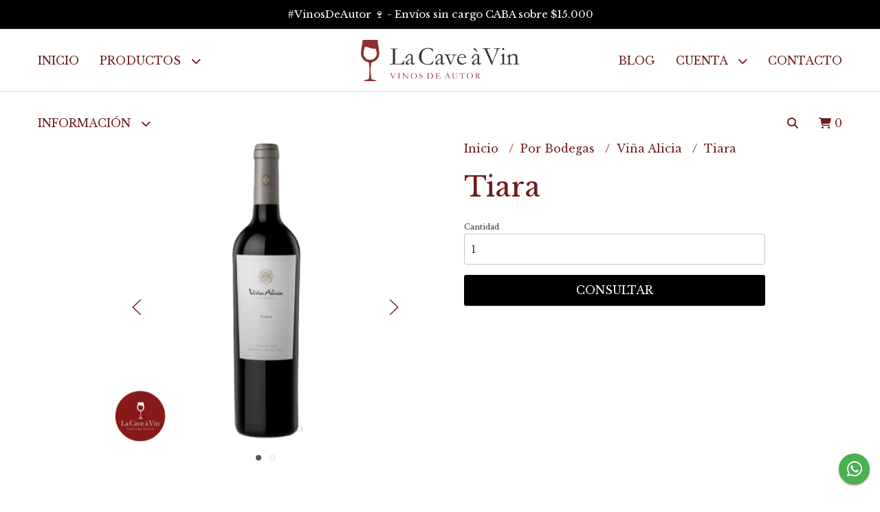

--- FILE ---
content_type: text/html; charset=UTF-8
request_url: https://www.lacaveavin.ar/por-bodegas/vina-alicia/tiara
body_size: 24691
content:
<!DOCTYPE html> 
<html lang="es">
<head>
    <meta charset="UTF-8">
    <meta name="viewport" content="width=device-width,user-scalable=no,initial-scale=1.0,minimum-scale=1.0,maximum-scale=1.0"/>
    <meta name="csrf-token" content="PaHwvn00Jr9vfvVqwFPx9CfcRxiKxuIQTrPIzE5l">
    <meta http-equiv="X-UA-Compatible" content="ie=edge">
        <link rel="canonical" href="https://www.lacaveavin.ar/por-bodegas/vina-alicia/tiara">
    <title>Tiara - La Cave á Vin</title>
     
    <meta name="description" content="Tiara - Bodega Viña AliciaCORTE50% Riesling | 40% Albariño | 10% SavagninColor amarillo pálido, con destellos alimonados que pregonan notas de madurez.Su paso en boca es amplio,">
    <meta property="og:url" content="https://www.lacaveavin.ar/por-bodegas/vina-alicia/tiara"/>
    <meta property="og:type" content="product"/> 
    <meta property="og:title" content="Tiara"/>
    <meta property="og:description" content="Tiara - Bodega Viña AliciaCORTE50% Riesling | 40% Albariño | 10% SavagninColor amarillo pálido, con destellos alimonados que pregonan notas de madurez.Su paso en boca es amplio,"/>
    <meta property="og:image" content="https://d22fxaf9t8d39k.cloudfront.net/97e1fc0e9a041c20fc2154601d835093eb3d716fe8e9edf58d3f1a68922a9c4343374.png"/>
            <link rel="stylesheet" href="https://cdn.jsdelivr.net/npm/uikit@3.5.10/dist/css/uikit.min.css" />
    <link rel="stylesheet" href="https://d2gsyhqn7794lh.cloudfront.net/all.min.css" />
    <link rel="stylesheet" href="https://fonts.googleapis.com/css2?family=Libre+Baskerville:wght@400;700&display=swap">
    <link rel="shortcut icon" href="https://d22fxaf9t8d39k.cloudfront.net/110ac9a9d2000c7ce26a28d5b4f661850f76d995640d70f75ea1e4a38a2db30c43374.png"/>
    <style type="text/css">
        .uk-h1, .uk-h2, .uk-h3, .uk-h4, .uk-h5, .uk-h6, .uk-heading-2xlarge, .uk-heading-large, .uk-heading-medium, .uk-heading-small, .uk-heading-xlarge, h1, h2, h3, h4, h5, h6 
        { 
            font-family: 'Libre Baskerville', serif; 
        }
        html, body, p, span, .field__label, .field__input, .field__textarea, .field__select 
        { 
            font-family: 'Libre Baskerville', serif; 
        }
        .background--primary, .background--primary-hover:hover
        { 
            background-color: #000000; 
        } 
        .text--primary, .text--primary-hover:hover, body
        { 
            color: #6e1c1d; 
        }
        .contrast_text--primary, .contrast_text--primary-hover:hover
        { 
            color: #ffffff; 
        }
        .checkbox__check:checked::before
        {
            border: solid #000000;
        }
        .checkbox__check:checked,.checkbox__check:checked:focus
        {
            border: 1px solid #000000; 
        }
        .checkbox__check:checked + .checkout__label-text
        {
            color: #000000;
        }
        .border--primary
        {
            border: solid #6e1c1d; 
        }
        .border-radius
        {
            border-radius: 3px;
        }
        .field__input.border-radius, .field__select.border-radius, .field__textarea.border-radius
        {
            border-radius: 3px;
        }
        .field__input.border-radius.field__input--right-button
        {
            border-top-right-radius: 0px;
            border-bottom-right-radius: 0px;
        }
    </style>
    <link rel="stylesheet" href="https://d2op8dwcequzql.cloudfront.net/assets/1.35.0/templates/light/css/style.css"/>
                <script async src="https://www.googletagmanager.com/gtag/js?id=G-2BGFNL0JFL"></script>
        <script>
            window.dataLayer = window.dataLayer || [];
            function gtag(){ dataLayer.push(arguments); }
            gtag('js', new Date());
            gtag('config', "G-2BGFNL0JFL");
        </script>
                    <meta name="facebook-domain-verification" content="d91gimaccalvmdrfjomqbpccmb8ai2" />  
    </head>
<body>

    
    <div id="mobile-menu-sidenav" class="mobile-menu-sidenav" uk-offcanvas="overlay: true; flip: false; mode: slide">
    <div class="mobile-menu-sidenav__offcanvas-bar uk-offcanvas-bar uk-offcanvas-bar--desktop-small uk-offcanvas-bar--mobile-small text--primary">
        <button class="mobile-menu-sidenav__offcanvas-close uk-offcanvas-close text--primary" type="button" uk-close></button>
        <div class="mobile-menu-sidenav__menu">
                <ul class="mobile-menu-sidenav__list uk-nav-default uk-nav-parent-icon" uk-nav>
                    <li class="mobile-menu-sidenav__list-item">
                        <a href="https://www.lacaveavin.ar" class="mobile-menu-sidenav__item-link">Inicio</a>
                    </li>
                    <li class="mobile-menu-sidenav__list-item uk-parent">
                        <a href="/productos" class="mobile-menu-sidenav__item-link">Productos</a>
                                                    <ul class="mobile-menu-sidenav__sublist uk-nav-default uk-nav-sub uk-nav-parent-icon" uk-nav>
                <li class="mobile-menu-sidenav__list-item">
            <a href="https://www.lacaveavin.ar/productos" class="mobile-menu-sidenav__item-link">
                Ver todo en Productos
            </a>
        </li>
                                            <li class="mobile-menu-sidenav__item-link uk-parent">
                    <a href="#" class="mobile-menu-sidenav__item-link">
                        Por Bodegas
                    </a>
                    <ul class="mobile-menu-sidenav__sublist uk-nav-default uk-nav-sub uk-nav-parent-icon" uk-nav>
            <li class="mobile-menu-sidenav__list-item">
            <a href="https://www.lacaveavin.ar/por-bodegas" class="mobile-menu-sidenav__item-link">
                Ver todo en Por Bodegas
            </a>
        </li>
                                                            <li class="mobile-menu-sidenav__list-item">
                    <a href="https://www.lacaveavin.ar/por-bodegas/aleanna-el-enemigo" class="mobile-menu-sidenav__item-link">
                        Aleanna - El Enemigo
                    </a>
                </li>
                                                            <li class="mobile-menu-sidenav__list-item">
                    <a href="https://www.lacaveavin.ar/por-bodegas/alpasion-wines" class="mobile-menu-sidenav__item-link">
                        Alpasión Wines
                    </a>
                </li>
                                                            <li class="mobile-menu-sidenav__list-item">
                    <a href="https://www.lacaveavin.ar/por-bodegas/barroco" class="mobile-menu-sidenav__item-link">
                        Barroco
                    </a>
                </li>
                                                            <li class="mobile-menu-sidenav__list-item">
                    <a href="https://www.lacaveavin.ar/por-bodegas/bemberg-estate-wines" class="mobile-menu-sidenav__item-link">
                        Bemberg Estate Wines
                    </a>
                </li>
                                                            <li class="mobile-menu-sidenav__list-item">
                    <a href="https://www.lacaveavin.ar/por-bodegas/bira-wines" class="mobile-menu-sidenav__item-link">
                        Bira Wines
                    </a>
                </li>
                                                            <li class="mobile-menu-sidenav__list-item">
                    <a href="https://www.lacaveavin.ar/por-bodegas/bodegas-verum-ex-del-rio-elorza" class="mobile-menu-sidenav__item-link">
                        Bodegas Verum - Ex Del Rio Elorza
                    </a>
                </li>
                                                            <li class="mobile-menu-sidenav__list-item">
                    <a href="https://www.lacaveavin.ar/por-bodegas/caelum" class="mobile-menu-sidenav__item-link">
                        Caelum
                    </a>
                </li>
                                                            <li class="mobile-menu-sidenav__list-item">
                    <a href="https://www.lacaveavin.ar/por-bodegas/casarena-mythic" class="mobile-menu-sidenav__item-link">
                        Casarena - Mythic
                    </a>
                </li>
                                                            <li class="mobile-menu-sidenav__list-item">
                    <a href="https://www.lacaveavin.ar/por-bodegas/catena-zapata" class="mobile-menu-sidenav__item-link">
                        Catena Zapata
                    </a>
                </li>
                                                            <li class="mobile-menu-sidenav__list-item">
                    <a href="https://www.lacaveavin.ar/por-bodegas/casir-dos-santos" class="mobile-menu-sidenav__item-link">
                        Casir Dos Santos
                    </a>
                </li>
                                                            <li class="mobile-menu-sidenav__list-item">
                    <a href="https://www.lacaveavin.ar/por-bodegas/chacra" class="mobile-menu-sidenav__item-link">
                        Chacra
                    </a>
                </li>
                                                            <li class="mobile-menu-sidenav__list-item">
                    <a href="https://www.lacaveavin.ar/por-bodegas/cheval-des-andes" class="mobile-menu-sidenav__item-link">
                        Cheval Des Andes
                    </a>
                </li>
                                                            <li class="mobile-menu-sidenav__list-item">
                    <a href="https://www.lacaveavin.ar/por-bodegas/claroscuro" class="mobile-menu-sidenav__item-link">
                        Claroscuro
                    </a>
                </li>
                                                            <li class="mobile-menu-sidenav__list-item">
                    <a href="https://www.lacaveavin.ar/por-bodegas/de-mono-rojo" class="mobile-menu-sidenav__item-link">
                        De Moño Rojo
                    </a>
                </li>
                                                            <li class="mobile-menu-sidenav__list-item">
                    <a href="https://www.lacaveavin.ar/por-bodegas/desquiciado" class="mobile-menu-sidenav__item-link">
                        Desquiciado
                    </a>
                </li>
                                                            <li class="mobile-menu-sidenav__list-item">
                    <a href="https://www.lacaveavin.ar/por-bodegas/dona-paula" class="mobile-menu-sidenav__item-link">
                        Doña Paula
                    </a>
                </li>
                                                            <li class="mobile-menu-sidenav__list-item">
                    <a href="https://www.lacaveavin.ar/por-bodegas/durigutti-winemakers" class="mobile-menu-sidenav__item-link">
                        Durigutti Winemakers
                    </a>
                </li>
                                                            <li class="mobile-menu-sidenav__list-item">
                    <a href="https://www.lacaveavin.ar/por-bodegas/el-relator" class="mobile-menu-sidenav__item-link">
                        El Relator
                    </a>
                </li>
                                                            <li class="mobile-menu-sidenav__list-item">
                    <a href="https://www.lacaveavin.ar/por-bodegas/estancia-los-cardones" class="mobile-menu-sidenav__item-link">
                        Estancia Los Cardones
                    </a>
                </li>
                                                            <li class="mobile-menu-sidenav__list-item">
                    <a href="https://www.lacaveavin.ar/por-bodegas/finca-beth-2-km" class="mobile-menu-sidenav__item-link">
                        Finca Beth - 2 km
                    </a>
                </li>
                                                            <li class="mobile-menu-sidenav__list-item">
                    <a href="https://www.lacaveavin.ar/por-bodegas/ltu" class="mobile-menu-sidenav__item-link">
                        LTU
                    </a>
                </li>
                                                            <li class="mobile-menu-sidenav__list-item">
                    <a href="https://www.lacaveavin.ar/por-bodegas/maal-wines" class="mobile-menu-sidenav__item-link">
                        Maal Wines
                    </a>
                </li>
                                                            <li class="mobile-menu-sidenav__list-item">
                    <a href="https://www.lacaveavin.ar/por-bodegas/manos-negras" class="mobile-menu-sidenav__item-link">
                        Manos Negras
                    </a>
                </li>
                                                            <li class="mobile-menu-sidenav__list-item">
                    <a href="https://www.lacaveavin.ar/por-bodegas/michel-rolland" class="mobile-menu-sidenav__item-link">
                        Michel Rolland
                    </a>
                </li>
                                                            <li class="mobile-menu-sidenav__list-item">
                    <a href="https://www.lacaveavin.ar/por-bodegas/niven-wines" class="mobile-menu-sidenav__item-link">
                        Niven Wines
                    </a>
                </li>
                                                            <li class="mobile-menu-sidenav__list-item">
                    <a href="https://www.lacaveavin.ar/por-bodegas/ojo-de-agua-dieter-meier" class="mobile-menu-sidenav__item-link">
                        Ojo de Agua - Dieter Meier
                    </a>
                </li>
                                                            <li class="mobile-menu-sidenav__list-item">
                    <a href="https://www.lacaveavin.ar/por-bodegas/pala-corazon-niven-wines" class="mobile-menu-sidenav__item-link">
                        Pala Corazón - Niven Wines
                    </a>
                </li>
                                                            <li class="mobile-menu-sidenav__list-item">
                    <a href="https://www.lacaveavin.ar/por-bodegas/perse" class="mobile-menu-sidenav__item-link">
                        PerSe
                    </a>
                </li>
                                                            <li class="mobile-menu-sidenav__list-item">
                    <a href="https://www.lacaveavin.ar/por-bodegas/puramun-pepe-galante" class="mobile-menu-sidenav__item-link">
                        Puramun - Pepe Galante
                    </a>
                </li>
                                                            <li class="mobile-menu-sidenav__list-item">
                    <a href="https://www.lacaveavin.ar/por-bodegas/riccitelli-wine-co" class="mobile-menu-sidenav__item-link">
                        Riccitelli Wine Co
                    </a>
                </li>
                                                            <li class="mobile-menu-sidenav__list-item">
                    <a href="https://www.lacaveavin.ar/por-bodegas/solo-contigo-wines" class="mobile-menu-sidenav__item-link">
                        Solo Contigo Wines
                    </a>
                </li>
                                                            <li class="mobile-menu-sidenav__list-item">
                    <a href="https://www.lacaveavin.ar/por-bodegas/terrazas-de-los-andes" class="mobile-menu-sidenav__item-link">
                        Terrazas de los Andes
                    </a>
                </li>
                                                            <li class="mobile-menu-sidenav__list-item">
                    <a href="https://www.lacaveavin.ar/por-bodegas/the-franc-wines" class="mobile-menu-sidenav__item-link">
                        The FranC Wines
                    </a>
                </li>
                                                            <li class="mobile-menu-sidenav__list-item">
                    <a href="https://www.lacaveavin.ar/por-bodegas/tinto-negro" class="mobile-menu-sidenav__item-link">
                        Tinto Negro
                    </a>
                </li>
                                                            <li class="mobile-menu-sidenav__list-item">
                    <a href="https://www.lacaveavin.ar/por-bodegas/tapiz" class="mobile-menu-sidenav__item-link">
                        Tapiz
                    </a>
                </li>
                                                            <li class="mobile-menu-sidenav__list-item">
                    <a href="https://www.lacaveavin.ar/por-bodegas/ver-sacrum" class="mobile-menu-sidenav__item-link">
                        Ver Sacrum
                    </a>
                </li>
                                                            <li class="mobile-menu-sidenav__list-item">
                    <a href="https://www.lacaveavin.ar/por-bodegas/vina-alicia" class="mobile-menu-sidenav__item-link">
                        Viña Alicia
                    </a>
                </li>
                                                            <li class="mobile-menu-sidenav__list-item">
                    <a href="https://www.lacaveavin.ar/por-bodegas/zaha-teho" class="mobile-menu-sidenav__item-link">
                        Zaha - Teho
                    </a>
                </li>
                                                            <li class="mobile-menu-sidenav__list-item">
                    <a href="https://www.lacaveavin.ar/por-bodegas/zorzal-wines" class="mobile-menu-sidenav__item-link">
                        Zorzal Wines
                    </a>
                </li>
                                                            <li class="mobile-menu-sidenav__list-item">
                    <a href="https://www.lacaveavin.ar/por-bodegas/zuccardi" class="mobile-menu-sidenav__item-link">
                        Zuccardi
                    </a>
                </li>
                                                                                                                                                                                                                                                                                                                                                                                                                                                                                                                                                                                                                                                                                                                                    </ul>                </li>
                                                                                                                                                                                                                                                                                                                                                                                                                                                                                                                                                            <li class="mobile-menu-sidenav__item-link uk-parent">
                    <a href="#" class="mobile-menu-sidenav__item-link">
                        Por Cepas
                    </a>
                    <ul class="mobile-menu-sidenav__sublist uk-nav-default uk-nav-sub uk-nav-parent-icon" uk-nav>
            <li class="mobile-menu-sidenav__list-item">
            <a href="https://www.lacaveavin.ar/por-cepas" class="mobile-menu-sidenav__item-link">
                Ver todo en Por Cepas
            </a>
        </li>
                                                                                                                                                                                                                                                                                                                                                                                                                                                                                                                                                                        <li class="mobile-menu-sidenav__list-item">
                    <a href="https://www.lacaveavin.ar/por-cepas/ancellotta" class="mobile-menu-sidenav__item-link">
                        Ancellotta
                    </a>
                </li>
                                                            <li class="mobile-menu-sidenav__list-item">
                    <a href="https://www.lacaveavin.ar/por-cepas/bastardo" class="mobile-menu-sidenav__item-link">
                        Bastardo
                    </a>
                </li>
                                                            <li class="mobile-menu-sidenav__list-item">
                    <a href="https://www.lacaveavin.ar/por-cepas/bonarda-argentina" class="mobile-menu-sidenav__item-link">
                        Bonarda Argentina
                    </a>
                </li>
                                                            <li class="mobile-menu-sidenav__list-item">
                    <a href="https://www.lacaveavin.ar/por-cepas/blend-de-blanc" class="mobile-menu-sidenav__item-link">
                        Blend de Blanc
                    </a>
                </li>
                                                            <li class="mobile-menu-sidenav__list-item">
                    <a href="https://www.lacaveavin.ar/por-cepas/cabernet-franc" class="mobile-menu-sidenav__item-link">
                        Cabernet Franc
                    </a>
                </li>
                                                            <li class="mobile-menu-sidenav__list-item">
                    <a href="https://www.lacaveavin.ar/por-cepas/cabernet-sauvignon" class="mobile-menu-sidenav__item-link">
                        Cabernet Sauvignon
                    </a>
                </li>
                                                            <li class="mobile-menu-sidenav__list-item">
                    <a href="https://www.lacaveavin.ar/por-cepas/chardonnay" class="mobile-menu-sidenav__item-link">
                        Chardonnay
                    </a>
                </li>
                                                            <li class="mobile-menu-sidenav__list-item">
                    <a href="https://www.lacaveavin.ar/por-cepas/chenin-blanc" class="mobile-menu-sidenav__item-link">
                        Chenin Blanc
                    </a>
                </li>
                                                            <li class="mobile-menu-sidenav__list-item">
                    <a href="https://www.lacaveavin.ar/por-cepas/criollas" class="mobile-menu-sidenav__item-link">
                        Criollas
                    </a>
                </li>
                                                            <li class="mobile-menu-sidenav__list-item">
                    <a href="https://www.lacaveavin.ar/por-cepas/fiano" class="mobile-menu-sidenav__item-link">
                        Fiano
                    </a>
                </li>
                                                            <li class="mobile-menu-sidenav__list-item">
                    <a href="https://www.lacaveavin.ar/por-cepas/garnacha" class="mobile-menu-sidenav__item-link">
                        Garnacha
                    </a>
                </li>
                                                            <li class="mobile-menu-sidenav__list-item">
                    <a href="https://www.lacaveavin.ar/por-cepas/gsm" class="mobile-menu-sidenav__item-link">
                        GSM
                    </a>
                </li>
                                                            <li class="mobile-menu-sidenav__list-item">
                    <a href="https://www.lacaveavin.ar/por-cepas/malbec" class="mobile-menu-sidenav__item-link">
                        Malbec
                    </a>
                </li>
                                                            <li class="mobile-menu-sidenav__list-item">
                    <a href="https://www.lacaveavin.ar/por-cepas/marsanne" class="mobile-menu-sidenav__item-link">
                        Marsanne
                    </a>
                </li>
                                                            <li class="mobile-menu-sidenav__list-item">
                    <a href="https://www.lacaveavin.ar/por-cepas/merlot" class="mobile-menu-sidenav__item-link">
                        Merlot
                    </a>
                </li>
                                                            <li class="mobile-menu-sidenav__list-item">
                    <a href="https://www.lacaveavin.ar/por-cepas/monastrell" class="mobile-menu-sidenav__item-link">
                        Monastrell
                    </a>
                </li>
                                                            <li class="mobile-menu-sidenav__list-item">
                    <a href="https://www.lacaveavin.ar/por-cepas/naranjos" class="mobile-menu-sidenav__item-link">
                        Naranjos
                    </a>
                </li>
                                                            <li class="mobile-menu-sidenav__list-item">
                    <a href="https://www.lacaveavin.ar/por-cepas/nebbiolo" class="mobile-menu-sidenav__item-link">
                        Nebbiolo
                    </a>
                </li>
                                                            <li class="mobile-menu-sidenav__list-item">
                    <a href="https://www.lacaveavin.ar/por-cepas/petit-verdot" class="mobile-menu-sidenav__item-link">
                        Petit Verdot
                    </a>
                </li>
                                                            <li class="mobile-menu-sidenav__list-item">
                    <a href="https://www.lacaveavin.ar/por-cepas/pinot-gris" class="mobile-menu-sidenav__item-link">
                        Pinot Gris
                    </a>
                </li>
                                                            <li class="mobile-menu-sidenav__list-item">
                    <a href="https://www.lacaveavin.ar/por-cepas/pinot-noir" class="mobile-menu-sidenav__item-link">
                        Pinot Noir
                    </a>
                </li>
                                                            <li class="mobile-menu-sidenav__list-item">
                    <a href="https://www.lacaveavin.ar/por-cepas/red-blend" class="mobile-menu-sidenav__item-link">
                        Red Blend
                    </a>
                </li>
                                                            <li class="mobile-menu-sidenav__list-item">
                    <a href="https://www.lacaveavin.ar/por-cepas/rose" class="mobile-menu-sidenav__item-link">
                        Rosé
                    </a>
                </li>
                                                            <li class="mobile-menu-sidenav__list-item">
                    <a href="https://www.lacaveavin.ar/por-cepas/roussanne" class="mobile-menu-sidenav__item-link">
                        Roussanne
                    </a>
                </li>
                                                            <li class="mobile-menu-sidenav__list-item">
                    <a href="https://www.lacaveavin.ar/por-cepas/sangiovese" class="mobile-menu-sidenav__item-link">
                        Sangiovese
                    </a>
                </li>
                                                            <li class="mobile-menu-sidenav__list-item">
                    <a href="https://www.lacaveavin.ar/por-cepas/sauvignon-blanc" class="mobile-menu-sidenav__item-link">
                        Sauvignon Blanc
                    </a>
                </li>
                                                            <li class="mobile-menu-sidenav__list-item">
                    <a href="https://www.lacaveavin.ar/por-cepas/semillon" class="mobile-menu-sidenav__item-link">
                        Semillon
                    </a>
                </li>
                                                            <li class="mobile-menu-sidenav__list-item">
                    <a href="https://www.lacaveavin.ar/por-cepas/syrah" class="mobile-menu-sidenav__item-link">
                        Syrah
                    </a>
                </li>
                                                            <li class="mobile-menu-sidenav__list-item">
                    <a href="https://www.lacaveavin.ar/por-cepas/tempranillo" class="mobile-menu-sidenav__item-link">
                        Tempranillo
                    </a>
                </li>
                                                            <li class="mobile-menu-sidenav__list-item">
                    <a href="https://www.lacaveavin.ar/por-cepas/torrontes" class="mobile-menu-sidenav__item-link">
                        Torrontés
                    </a>
                </li>
                                                            <li class="mobile-menu-sidenav__list-item">
                    <a href="https://www.lacaveavin.ar/por-cepas/viognier" class="mobile-menu-sidenav__item-link">
                        Viognier
                    </a>
                </li>
                                                                                                                                                                                                                                                                                                                                    </ul>                </li>
                                                                                                                                                                                                                                                                                                                                                                                                                                                <li class="mobile-menu-sidenav__item-link uk-parent">
                    <a href="#" class="mobile-menu-sidenav__item-link">
                        Por Estilos o técnicas
                    </a>
                    <ul class="mobile-menu-sidenav__sublist uk-nav-default uk-nav-sub uk-nav-parent-icon" uk-nav>
            <li class="mobile-menu-sidenav__list-item">
            <a href="https://www.lacaveavin.ar/por-estilos-o-tecnicas" class="mobile-menu-sidenav__item-link">
                Ver todo en Por Estilos o técnicas
            </a>
        </li>
                                                                                                                                                                                                                                                                                                                                                                                                                                                                                                                                                                                                                                                                                                                                                                                                                                                                                                                                                                        <li class="mobile-menu-sidenav__list-item">
                    <a href="https://www.lacaveavin.ar/por-estilos-o-tecnicas/alta-gama" class="mobile-menu-sidenav__item-link">
                        Alta Gama
                    </a>
                </li>
                                                            <li class="mobile-menu-sidenav__list-item">
                    <a href="https://www.lacaveavin.ar/por-estilos-o-tecnicas/baja-intervencion" class="mobile-menu-sidenav__item-link">
                        Baja Intervención
                    </a>
                </li>
                                                            <li class="mobile-menu-sidenav__list-item">
                    <a href="https://www.lacaveavin.ar/por-estilos-o-tecnicas/biodinamicos-organicos" class="mobile-menu-sidenav__item-link">
                        Biodinámicos - Orgánicos
                    </a>
                </li>
                                                            <li class="mobile-menu-sidenav__list-item">
                    <a href="https://www.lacaveavin.ar/por-estilos-o-tecnicas/co-fermentados" class="mobile-menu-sidenav__item-link">
                        Co Fermentados
                    </a>
                </li>
                                                            <li class="mobile-menu-sidenav__list-item">
                    <a href="https://www.lacaveavin.ar/por-estilos-o-tecnicas/pet-nat" class="mobile-menu-sidenav__item-link">
                        Pet Nat
                    </a>
                </li>
                                                            <li class="mobile-menu-sidenav__list-item">
                    <a href="https://www.lacaveavin.ar/por-estilos-o-tecnicas/veganos-apto" class="mobile-menu-sidenav__item-link">
                        Veganos Apto
                    </a>
                </li>
                                                                                                                                                                                                                                                </ul>                </li>
                                                                                                                                    <li class="mobile-menu-sidenav__list-item">
                    <a href="https://www.lacaveavin.ar/selecciones-del-sommelier" class="mobile-menu-sidenav__item-link">
                        Selecciones del Sommelier
                    </a>
                </li>
                                                            <li class="mobile-menu-sidenav__list-item">
                    <a href="https://www.lacaveavin.ar/cervezas" class="mobile-menu-sidenav__item-link">
                        Cervezas
                    </a>
                </li>
                                                            <li class="mobile-menu-sidenav__list-item">
                    <a href="https://www.lacaveavin.ar/espumantes-petnat" class="mobile-menu-sidenav__item-link">
                        Espumantes - PetNat
                    </a>
                </li>
                                                            <li class="mobile-menu-sidenav__list-item">
                    <a href="https://www.lacaveavin.ar/estuches-y-regalos" class="mobile-menu-sidenav__item-link">
                        Estuches y Regalos
                    </a>
                </li>
                                                            <li class="mobile-menu-sidenav__list-item">
                    <a href="https://www.lacaveavin.ar/spirits" class="mobile-menu-sidenav__item-link">
                        Spirits
                    </a>
                </li>
                                                            <li class="mobile-menu-sidenav__list-item">
                    <a href="https://www.lacaveavin.ar/talleres" class="mobile-menu-sidenav__item-link">
                        Talleres
                    </a>
                </li>
                                                            <li class="mobile-menu-sidenav__item-link uk-parent">
                    <a href="#" class="mobile-menu-sidenav__item-link">
                        Cristalería
                    </a>
                    <ul class="mobile-menu-sidenav__sublist uk-nav-default uk-nav-sub uk-nav-parent-icon" uk-nav>
            <li class="mobile-menu-sidenav__list-item">
            <a href="https://www.lacaveavin.ar/cristaleria" class="mobile-menu-sidenav__item-link">
                Ver todo en Cristalería
            </a>
        </li>
                                                                                                                                                                                                                                                                                                                                                                                                                                                                                                                                                                                                                                                                                                                                                                                                                                                                                                                                                                                                                                                                                                                                    <li class="mobile-menu-sidenav__list-item">
                    <a href="https://www.lacaveavin.ar/cristaleria/copas" class="mobile-menu-sidenav__item-link">
                        Copas
                    </a>
                </li>
                                                            <li class="mobile-menu-sidenav__list-item">
                    <a href="https://www.lacaveavin.ar/cristaleria/decanters" class="mobile-menu-sidenav__item-link">
                        Decanters
                    </a>
                </li>
                                                            <li class="mobile-menu-sidenav__list-item">
                    <a href="https://www.lacaveavin.ar/cristaleria/natchmann" class="mobile-menu-sidenav__item-link">
                        Natchmann
                    </a>
                </li>
                                                            <li class="mobile-menu-sidenav__list-item">
                    <a href="https://www.lacaveavin.ar/cristaleria/riedel" class="mobile-menu-sidenav__item-link">
                        Riedel
                    </a>
                </li>
                                                            <li class="mobile-menu-sidenav__list-item">
                    <a href="https://www.lacaveavin.ar/cristaleria/spiegelau" class="mobile-menu-sidenav__item-link">
                        Spiegelau
                    </a>
                </li>
                                                                                                </ul>                </li>
                                                                                                                        <li class="mobile-menu-sidenav__item-link uk-parent">
                    <a href="#" class="mobile-menu-sidenav__item-link">
                        Dely
                    </a>
                    <ul class="mobile-menu-sidenav__sublist uk-nav-default uk-nav-sub uk-nav-parent-icon" uk-nav>
            <li class="mobile-menu-sidenav__list-item">
            <a href="https://www.lacaveavin.ar/dely" class="mobile-menu-sidenav__item-link">
                Ver todo en Dely
            </a>
        </li>
                                                                                                                                                                                                                                                                                                                                                                                                                                                                                                                                                                                                                                                                                                                                                                                                                                                                                                                                                                                                                                                                                                                                                                                                            <li class="mobile-menu-sidenav__list-item">
                    <a href="https://www.lacaveavin.ar/dely/aceite-de-oliva" class="mobile-menu-sidenav__item-link">
                        Aceite de Oliva
                    </a>
                </li>
                                                            <li class="mobile-menu-sidenav__list-item">
                    <a href="https://www.lacaveavin.ar/dely/aceto-balsamico" class="mobile-menu-sidenav__item-link">
                        Aceto Balsamico
                    </a>
                </li>
                                                            <li class="mobile-menu-sidenav__list-item">
                    <a href="https://www.lacaveavin.ar/dely/chocolateria" class="mobile-menu-sidenav__item-link">
                        Chocolateria
                    </a>
                </li>
                                                            <li class="mobile-menu-sidenav__list-item">
                    <a href="https://www.lacaveavin.ar/dely/salumeria" class="mobile-menu-sidenav__item-link">
                        Salumeria
                    </a>
                </li>
                                                            <li class="mobile-menu-sidenav__list-item">
                    <a href="https://www.lacaveavin.ar/dely/varios-dely" class="mobile-menu-sidenav__item-link">
                        Varios Dely
                    </a>
                </li>
                        </ul>                </li>
                                                                                    </ul>                                            </li>
                                                                        <li class="mobile-menu-sidenav__list-item">
                                <a href="https://www.lacaveavin.ar/gift-boxes" class="mobile-menu-sidenav__item-link">Gift Boxes</a>
                            </li>
                                                                                                <li class="mobile-menu-sidenav__list-item">
                                <a href="https://www.lacaveavin.ar/nuevo-local" class="mobile-menu-sidenav__item-link">Nuevo Local</a>
                            </li>
                                                                                                <li class="mobile-menu-sidenav__list-item">
                                <a href="https://www.lacaveavin.ar/vins-a-la-maison" class="mobile-menu-sidenav__item-link">Vins a la Maison</a>
                            </li>
                                                                                                <li class="mobile-menu-sidenav__list-item">
                                <a href="https://www.lacaveavin.ar/el-club-de-la-cave" class="mobile-menu-sidenav__item-link">El Club de La Cave</a>
                            </li>
                                                                                                <li class="mobile-menu-sidenav__list-item">
                                <a href="https://www.lacaveavin.ar/envios" class="mobile-menu-sidenav__item-link">ENVÍOS</a>
                            </li>
                                                                                                <li class="mobile-menu-sidenav__list-item">
                                <a href="https://www.lacaveavin.ar/menu-wine-bar" class="mobile-menu-sidenav__item-link">Menu Wine Bar</a>
                            </li>
                                                                                        <li class="mobile-menu-sidenav__list-item">
                            <a href="https://www.lacaveavin.ar/blog" class="mobile-menu-sidenav__item-link">Blog</a>
                        </li>
                                                                <li class="mobile-menu-sidenav__list-item">
                            <a href="#contact-modal" class="mobile-menu-sidenav__item-link" uk-toggle>Contacto</a>
                        </li>
                                        <li class="mobile-menu-sidenav__list-item mobile-menu-sidenav__list-item--divider"></li>
                                            <li class="mobile-menu-sidenav__list-item">
                            <a href="#register-modal" class="mobile-menu-sidenav__item-link" uk-toggle>Crear cuenta</a>
                        </li>
                        <li class="mobile-menu-sidenav__list-item">
                            <a href="#login-modal" class="mobile-menu-sidenav__item-link" uk-toggle>Iniciar sesión</a>
                        </li>
                                                            </ul>
            </div>
    </div>
</div>    

    
            <div class="header-announcement background--primary">
            <p class="header-announcement__text contrast_text--primary">
                                    <a href="https://www.lacaveavin.ar/envios" class="header-announcement__link contrast_text--primary">
                        #VinosDeAutor 🍷 - Envíos sin cargo CABA sobre $15.000
                    </a>
                            </p>
        </div>
        

    
    <div class="header-search">
        <div class="header-search__wrapper uk-container uk-flex uk-flex-middle">
            <div class="header-search__search-box uk-flex-1 uk-flex uk-flex-middle">
                <form method="GET" action="/search" class="header-search__form uk-flex-1">
                    <div class="header-search__field uk-inline">
                        <span class="header-search__icon uk-form-icon" uk-icon="icon: search"></span>
                        <a href="#!" class="header-search__icon search-bar-close uk-form-icon uk-form-icon-flip" uk-icon="icon: close"></a>
                        <input type="search" class="header-search__input uk-search-input" name="q" min-length="2" autocomplete="off" placeholder="Buscar..." required>
                    </div>
                </form>
            </div>
        </div>
    </div>
    

    
    <div class="header-menu">
        <div class="header-menu__container uk-container">
            
            <nav class="header-menu__desktop uk-flex uk-flex-between uk-flex-center uk-visible@m">
                <ul class="header-menu__desktop-list uk-flex uk-flex-middle uk-flex-left uk-flex-wrap">
                    <li class="desktop-list__item text--primary">
                        <a href="https://www.lacaveavin.ar" class="desktop-list__link">
                            Inicio
                        </a>
                    </li>
                    <li class="desktop-list__item text--primary">
                        <a href="/productos" class="desktop-list__link">Productos <i class="desktop-list__down-icon text--primary fas fa-chevron-down"></i></a>
                                                    <ul class="nav first">
                                        <li class="desktop-list__subitem text--primary">
                    <a href="https://www.lacaveavin.ar/por-bodegas" class="desktop-list__link">
                        Por Bodegas
                        <i class="desktop-list__right-icon text--primary fas fa-chevron-right"></i>
                    </a>
                    <ul class="nav">
                                                    <li class="desktop-list__subitem text--primary">
                    <a href="https://www.lacaveavin.ar/por-bodegas/aleanna-el-enemigo" class="desktop-list__link">
                        Aleanna - El Enemigo
                    </a>
                </li>
                                                            <li class="desktop-list__subitem text--primary">
                    <a href="https://www.lacaveavin.ar/por-bodegas/alpasion-wines" class="desktop-list__link">
                        Alpasión Wines
                    </a>
                </li>
                                                            <li class="desktop-list__subitem text--primary">
                    <a href="https://www.lacaveavin.ar/por-bodegas/barroco" class="desktop-list__link">
                        Barroco
                    </a>
                </li>
                                                            <li class="desktop-list__subitem text--primary">
                    <a href="https://www.lacaveavin.ar/por-bodegas/bemberg-estate-wines" class="desktop-list__link">
                        Bemberg Estate Wines
                    </a>
                </li>
                                                            <li class="desktop-list__subitem text--primary">
                    <a href="https://www.lacaveavin.ar/por-bodegas/bira-wines" class="desktop-list__link">
                        Bira Wines
                    </a>
                </li>
                                                            <li class="desktop-list__subitem text--primary">
                    <a href="https://www.lacaveavin.ar/por-bodegas/bodegas-verum-ex-del-rio-elorza" class="desktop-list__link">
                        Bodegas Verum - Ex Del Rio Elorza
                    </a>
                </li>
                                                            <li class="desktop-list__subitem text--primary">
                    <a href="https://www.lacaveavin.ar/por-bodegas/caelum" class="desktop-list__link">
                        Caelum
                    </a>
                </li>
                                                            <li class="desktop-list__subitem text--primary">
                    <a href="https://www.lacaveavin.ar/por-bodegas/casarena-mythic" class="desktop-list__link">
                        Casarena - Mythic
                    </a>
                </li>
                                                            <li class="desktop-list__subitem text--primary">
                    <a href="https://www.lacaveavin.ar/por-bodegas/catena-zapata" class="desktop-list__link">
                        Catena Zapata
                    </a>
                </li>
                                                            <li class="desktop-list__subitem text--primary">
                    <a href="https://www.lacaveavin.ar/por-bodegas/casir-dos-santos" class="desktop-list__link">
                        Casir Dos Santos
                    </a>
                </li>
                                                            <li class="desktop-list__subitem text--primary">
                    <a href="https://www.lacaveavin.ar/por-bodegas/chacra" class="desktop-list__link">
                        Chacra
                    </a>
                </li>
                                                            <li class="desktop-list__subitem text--primary">
                    <a href="https://www.lacaveavin.ar/por-bodegas/cheval-des-andes" class="desktop-list__link">
                        Cheval Des Andes
                    </a>
                </li>
                                                            <li class="desktop-list__subitem text--primary">
                    <a href="https://www.lacaveavin.ar/por-bodegas/claroscuro" class="desktop-list__link">
                        Claroscuro
                    </a>
                </li>
                                                            <li class="desktop-list__subitem text--primary">
                    <a href="https://www.lacaveavin.ar/por-bodegas/de-mono-rojo" class="desktop-list__link">
                        De Moño Rojo
                    </a>
                </li>
                                                            <li class="desktop-list__subitem text--primary">
                    <a href="https://www.lacaveavin.ar/por-bodegas/desquiciado" class="desktop-list__link">
                        Desquiciado
                    </a>
                </li>
                                                            <li class="desktop-list__subitem text--primary">
                    <a href="https://www.lacaveavin.ar/por-bodegas/dona-paula" class="desktop-list__link">
                        Doña Paula
                    </a>
                </li>
                                                            <li class="desktop-list__subitem text--primary">
                    <a href="https://www.lacaveavin.ar/por-bodegas/durigutti-winemakers" class="desktop-list__link">
                        Durigutti Winemakers
                    </a>
                </li>
                                                            <li class="desktop-list__subitem text--primary">
                    <a href="https://www.lacaveavin.ar/por-bodegas/el-relator" class="desktop-list__link">
                        El Relator
                    </a>
                </li>
                                                            <li class="desktop-list__subitem text--primary">
                    <a href="https://www.lacaveavin.ar/por-bodegas/estancia-los-cardones" class="desktop-list__link">
                        Estancia Los Cardones
                    </a>
                </li>
                                                            <li class="desktop-list__subitem text--primary">
                    <a href="https://www.lacaveavin.ar/por-bodegas/finca-beth-2-km" class="desktop-list__link">
                        Finca Beth - 2 km
                    </a>
                </li>
                                                            <li class="desktop-list__subitem text--primary">
                    <a href="https://www.lacaveavin.ar/por-bodegas/ltu" class="desktop-list__link">
                        LTU
                    </a>
                </li>
                                                            <li class="desktop-list__subitem text--primary">
                    <a href="https://www.lacaveavin.ar/por-bodegas/maal-wines" class="desktop-list__link">
                        Maal Wines
                    </a>
                </li>
                                                            <li class="desktop-list__subitem text--primary">
                    <a href="https://www.lacaveavin.ar/por-bodegas/manos-negras" class="desktop-list__link">
                        Manos Negras
                    </a>
                </li>
                                                            <li class="desktop-list__subitem text--primary">
                    <a href="https://www.lacaveavin.ar/por-bodegas/michel-rolland" class="desktop-list__link">
                        Michel Rolland
                    </a>
                </li>
                                                            <li class="desktop-list__subitem text--primary">
                    <a href="https://www.lacaveavin.ar/por-bodegas/niven-wines" class="desktop-list__link">
                        Niven Wines
                    </a>
                </li>
                                                            <li class="desktop-list__subitem text--primary">
                    <a href="https://www.lacaveavin.ar/por-bodegas/ojo-de-agua-dieter-meier" class="desktop-list__link">
                        Ojo de Agua - Dieter Meier
                    </a>
                </li>
                                                            <li class="desktop-list__subitem text--primary">
                    <a href="https://www.lacaveavin.ar/por-bodegas/pala-corazon-niven-wines" class="desktop-list__link">
                        Pala Corazón - Niven Wines
                    </a>
                </li>
                                                            <li class="desktop-list__subitem text--primary">
                    <a href="https://www.lacaveavin.ar/por-bodegas/perse" class="desktop-list__link">
                        PerSe
                    </a>
                </li>
                                                            <li class="desktop-list__subitem text--primary">
                    <a href="https://www.lacaveavin.ar/por-bodegas/puramun-pepe-galante" class="desktop-list__link">
                        Puramun - Pepe Galante
                    </a>
                </li>
                                                            <li class="desktop-list__subitem text--primary">
                    <a href="https://www.lacaveavin.ar/por-bodegas/riccitelli-wine-co" class="desktop-list__link">
                        Riccitelli Wine Co
                    </a>
                </li>
                                                            <li class="desktop-list__subitem text--primary">
                    <a href="https://www.lacaveavin.ar/por-bodegas/solo-contigo-wines" class="desktop-list__link">
                        Solo Contigo Wines
                    </a>
                </li>
                                                            <li class="desktop-list__subitem text--primary">
                    <a href="https://www.lacaveavin.ar/por-bodegas/terrazas-de-los-andes" class="desktop-list__link">
                        Terrazas de los Andes
                    </a>
                </li>
                                                            <li class="desktop-list__subitem text--primary">
                    <a href="https://www.lacaveavin.ar/por-bodegas/the-franc-wines" class="desktop-list__link">
                        The FranC Wines
                    </a>
                </li>
                                                            <li class="desktop-list__subitem text--primary">
                    <a href="https://www.lacaveavin.ar/por-bodegas/tinto-negro" class="desktop-list__link">
                        Tinto Negro
                    </a>
                </li>
                                                            <li class="desktop-list__subitem text--primary">
                    <a href="https://www.lacaveavin.ar/por-bodegas/tapiz" class="desktop-list__link">
                        Tapiz
                    </a>
                </li>
                                                            <li class="desktop-list__subitem text--primary">
                    <a href="https://www.lacaveavin.ar/por-bodegas/ver-sacrum" class="desktop-list__link">
                        Ver Sacrum
                    </a>
                </li>
                                                            <li class="desktop-list__subitem text--primary">
                    <a href="https://www.lacaveavin.ar/por-bodegas/vina-alicia" class="desktop-list__link">
                        Viña Alicia
                    </a>
                </li>
                                                            <li class="desktop-list__subitem text--primary">
                    <a href="https://www.lacaveavin.ar/por-bodegas/zaha-teho" class="desktop-list__link">
                        Zaha - Teho
                    </a>
                </li>
                                                            <li class="desktop-list__subitem text--primary">
                    <a href="https://www.lacaveavin.ar/por-bodegas/zorzal-wines" class="desktop-list__link">
                        Zorzal Wines
                    </a>
                </li>
                                                            <li class="desktop-list__subitem text--primary">
                    <a href="https://www.lacaveavin.ar/por-bodegas/zuccardi" class="desktop-list__link">
                        Zuccardi
                    </a>
                </li>
                                                                                                                                                                                                                                                                                                                                                                                                                                                                                                                                                                                                                                                                                                                                    </ul>                </li>
                                                                                                                                                                                                                                                                                                                                                                                                                                                                                                                                                            <li class="desktop-list__subitem text--primary">
                    <a href="https://www.lacaveavin.ar/por-cepas" class="desktop-list__link">
                        Por Cepas
                        <i class="desktop-list__right-icon text--primary fas fa-chevron-right"></i>
                    </a>
                    <ul class="nav">
                                                                                                                                                                                                                                                                                                                                                                                                                                                                                                                                                                <li class="desktop-list__subitem text--primary">
                    <a href="https://www.lacaveavin.ar/por-cepas/ancellotta" class="desktop-list__link">
                        Ancellotta
                    </a>
                </li>
                                                            <li class="desktop-list__subitem text--primary">
                    <a href="https://www.lacaveavin.ar/por-cepas/bastardo" class="desktop-list__link">
                        Bastardo
                    </a>
                </li>
                                                            <li class="desktop-list__subitem text--primary">
                    <a href="https://www.lacaveavin.ar/por-cepas/bonarda-argentina" class="desktop-list__link">
                        Bonarda Argentina
                    </a>
                </li>
                                                            <li class="desktop-list__subitem text--primary">
                    <a href="https://www.lacaveavin.ar/por-cepas/blend-de-blanc" class="desktop-list__link">
                        Blend de Blanc
                    </a>
                </li>
                                                            <li class="desktop-list__subitem text--primary">
                    <a href="https://www.lacaveavin.ar/por-cepas/cabernet-franc" class="desktop-list__link">
                        Cabernet Franc
                    </a>
                </li>
                                                            <li class="desktop-list__subitem text--primary">
                    <a href="https://www.lacaveavin.ar/por-cepas/cabernet-sauvignon" class="desktop-list__link">
                        Cabernet Sauvignon
                    </a>
                </li>
                                                            <li class="desktop-list__subitem text--primary">
                    <a href="https://www.lacaveavin.ar/por-cepas/chardonnay" class="desktop-list__link">
                        Chardonnay
                    </a>
                </li>
                                                            <li class="desktop-list__subitem text--primary">
                    <a href="https://www.lacaveavin.ar/por-cepas/chenin-blanc" class="desktop-list__link">
                        Chenin Blanc
                    </a>
                </li>
                                                            <li class="desktop-list__subitem text--primary">
                    <a href="https://www.lacaveavin.ar/por-cepas/criollas" class="desktop-list__link">
                        Criollas
                    </a>
                </li>
                                                            <li class="desktop-list__subitem text--primary">
                    <a href="https://www.lacaveavin.ar/por-cepas/fiano" class="desktop-list__link">
                        Fiano
                    </a>
                </li>
                                                            <li class="desktop-list__subitem text--primary">
                    <a href="https://www.lacaveavin.ar/por-cepas/garnacha" class="desktop-list__link">
                        Garnacha
                    </a>
                </li>
                                                            <li class="desktop-list__subitem text--primary">
                    <a href="https://www.lacaveavin.ar/por-cepas/gsm" class="desktop-list__link">
                        GSM
                    </a>
                </li>
                                                            <li class="desktop-list__subitem text--primary">
                    <a href="https://www.lacaveavin.ar/por-cepas/malbec" class="desktop-list__link">
                        Malbec
                    </a>
                </li>
                                                            <li class="desktop-list__subitem text--primary">
                    <a href="https://www.lacaveavin.ar/por-cepas/marsanne" class="desktop-list__link">
                        Marsanne
                    </a>
                </li>
                                                            <li class="desktop-list__subitem text--primary">
                    <a href="https://www.lacaveavin.ar/por-cepas/merlot" class="desktop-list__link">
                        Merlot
                    </a>
                </li>
                                                            <li class="desktop-list__subitem text--primary">
                    <a href="https://www.lacaveavin.ar/por-cepas/monastrell" class="desktop-list__link">
                        Monastrell
                    </a>
                </li>
                                                            <li class="desktop-list__subitem text--primary">
                    <a href="https://www.lacaveavin.ar/por-cepas/naranjos" class="desktop-list__link">
                        Naranjos
                    </a>
                </li>
                                                            <li class="desktop-list__subitem text--primary">
                    <a href="https://www.lacaveavin.ar/por-cepas/nebbiolo" class="desktop-list__link">
                        Nebbiolo
                    </a>
                </li>
                                                            <li class="desktop-list__subitem text--primary">
                    <a href="https://www.lacaveavin.ar/por-cepas/petit-verdot" class="desktop-list__link">
                        Petit Verdot
                    </a>
                </li>
                                                            <li class="desktop-list__subitem text--primary">
                    <a href="https://www.lacaveavin.ar/por-cepas/pinot-gris" class="desktop-list__link">
                        Pinot Gris
                    </a>
                </li>
                                                            <li class="desktop-list__subitem text--primary">
                    <a href="https://www.lacaveavin.ar/por-cepas/pinot-noir" class="desktop-list__link">
                        Pinot Noir
                    </a>
                </li>
                                                            <li class="desktop-list__subitem text--primary">
                    <a href="https://www.lacaveavin.ar/por-cepas/red-blend" class="desktop-list__link">
                        Red Blend
                    </a>
                </li>
                                                            <li class="desktop-list__subitem text--primary">
                    <a href="https://www.lacaveavin.ar/por-cepas/rose" class="desktop-list__link">
                        Rosé
                    </a>
                </li>
                                                            <li class="desktop-list__subitem text--primary">
                    <a href="https://www.lacaveavin.ar/por-cepas/roussanne" class="desktop-list__link">
                        Roussanne
                    </a>
                </li>
                                                            <li class="desktop-list__subitem text--primary">
                    <a href="https://www.lacaveavin.ar/por-cepas/sangiovese" class="desktop-list__link">
                        Sangiovese
                    </a>
                </li>
                                                            <li class="desktop-list__subitem text--primary">
                    <a href="https://www.lacaveavin.ar/por-cepas/sauvignon-blanc" class="desktop-list__link">
                        Sauvignon Blanc
                    </a>
                </li>
                                                            <li class="desktop-list__subitem text--primary">
                    <a href="https://www.lacaveavin.ar/por-cepas/semillon" class="desktop-list__link">
                        Semillon
                    </a>
                </li>
                                                            <li class="desktop-list__subitem text--primary">
                    <a href="https://www.lacaveavin.ar/por-cepas/syrah" class="desktop-list__link">
                        Syrah
                    </a>
                </li>
                                                            <li class="desktop-list__subitem text--primary">
                    <a href="https://www.lacaveavin.ar/por-cepas/tempranillo" class="desktop-list__link">
                        Tempranillo
                    </a>
                </li>
                                                            <li class="desktop-list__subitem text--primary">
                    <a href="https://www.lacaveavin.ar/por-cepas/torrontes" class="desktop-list__link">
                        Torrontés
                    </a>
                </li>
                                                            <li class="desktop-list__subitem text--primary">
                    <a href="https://www.lacaveavin.ar/por-cepas/viognier" class="desktop-list__link">
                        Viognier
                    </a>
                </li>
                                                                                                                                                                                                                                                                                                                                    </ul>                </li>
                                                                                                                                                                                                                                                                                                                                                                                                                                                <li class="desktop-list__subitem text--primary">
                    <a href="https://www.lacaveavin.ar/por-estilos-o-tecnicas" class="desktop-list__link">
                        Por Estilos o técnicas
                        <i class="desktop-list__right-icon text--primary fas fa-chevron-right"></i>
                    </a>
                    <ul class="nav">
                                                                                                                                                                                                                                                                                                                                                                                                                                                                                                                                                                                                                                                                                                                                                                                                                                                                                                                                                                <li class="desktop-list__subitem text--primary">
                    <a href="https://www.lacaveavin.ar/por-estilos-o-tecnicas/alta-gama" class="desktop-list__link">
                        Alta Gama
                    </a>
                </li>
                                                            <li class="desktop-list__subitem text--primary">
                    <a href="https://www.lacaveavin.ar/por-estilos-o-tecnicas/baja-intervencion" class="desktop-list__link">
                        Baja Intervención
                    </a>
                </li>
                                                            <li class="desktop-list__subitem text--primary">
                    <a href="https://www.lacaveavin.ar/por-estilos-o-tecnicas/biodinamicos-organicos" class="desktop-list__link">
                        Biodinámicos - Orgánicos
                    </a>
                </li>
                                                            <li class="desktop-list__subitem text--primary">
                    <a href="https://www.lacaveavin.ar/por-estilos-o-tecnicas/co-fermentados" class="desktop-list__link">
                        Co Fermentados
                    </a>
                </li>
                                                            <li class="desktop-list__subitem text--primary">
                    <a href="https://www.lacaveavin.ar/por-estilos-o-tecnicas/pet-nat" class="desktop-list__link">
                        Pet Nat
                    </a>
                </li>
                                                            <li class="desktop-list__subitem text--primary">
                    <a href="https://www.lacaveavin.ar/por-estilos-o-tecnicas/veganos-apto" class="desktop-list__link">
                        Veganos Apto
                    </a>
                </li>
                                                                                                                                                                                                                                                </ul>                </li>
                                                                                                                                    <li class="desktop-list__subitem text--primary">
                    <a href="https://www.lacaveavin.ar/selecciones-del-sommelier" class="desktop-list__link">
                        Selecciones del Sommelier
                    </a>
                </li>
                                                            <li class="desktop-list__subitem text--primary">
                    <a href="https://www.lacaveavin.ar/cervezas" class="desktop-list__link">
                        Cervezas
                    </a>
                </li>
                                                            <li class="desktop-list__subitem text--primary">
                    <a href="https://www.lacaveavin.ar/espumantes-petnat" class="desktop-list__link">
                        Espumantes - PetNat
                    </a>
                </li>
                                                            <li class="desktop-list__subitem text--primary">
                    <a href="https://www.lacaveavin.ar/estuches-y-regalos" class="desktop-list__link">
                        Estuches y Regalos
                    </a>
                </li>
                                                            <li class="desktop-list__subitem text--primary">
                    <a href="https://www.lacaveavin.ar/spirits" class="desktop-list__link">
                        Spirits
                    </a>
                </li>
                                                            <li class="desktop-list__subitem text--primary">
                    <a href="https://www.lacaveavin.ar/talleres" class="desktop-list__link">
                        Talleres
                    </a>
                </li>
                                                            <li class="desktop-list__subitem text--primary">
                    <a href="https://www.lacaveavin.ar/cristaleria" class="desktop-list__link">
                        Cristalería
                        <i class="desktop-list__right-icon text--primary fas fa-chevron-right"></i>
                    </a>
                    <ul class="nav">
                                                                                                                                                                                                                                                                                                                                                                                                                                                                                                                                                                                                                                                                                                                                                                                                                                                                                                                                                                                                                                                                                                                            <li class="desktop-list__subitem text--primary">
                    <a href="https://www.lacaveavin.ar/cristaleria/copas" class="desktop-list__link">
                        Copas
                    </a>
                </li>
                                                            <li class="desktop-list__subitem text--primary">
                    <a href="https://www.lacaveavin.ar/cristaleria/decanters" class="desktop-list__link">
                        Decanters
                    </a>
                </li>
                                                            <li class="desktop-list__subitem text--primary">
                    <a href="https://www.lacaveavin.ar/cristaleria/natchmann" class="desktop-list__link">
                        Natchmann
                    </a>
                </li>
                                                            <li class="desktop-list__subitem text--primary">
                    <a href="https://www.lacaveavin.ar/cristaleria/riedel" class="desktop-list__link">
                        Riedel
                    </a>
                </li>
                                                            <li class="desktop-list__subitem text--primary">
                    <a href="https://www.lacaveavin.ar/cristaleria/spiegelau" class="desktop-list__link">
                        Spiegelau
                    </a>
                </li>
                                                                                                </ul>                </li>
                                                                                                                        <li class="desktop-list__subitem text--primary">
                    <a href="https://www.lacaveavin.ar/dely" class="desktop-list__link">
                        Dely
                        <i class="desktop-list__right-icon text--primary fas fa-chevron-right"></i>
                    </a>
                    <ul class="nav">
                                                                                                                                                                                                                                                                                                                                                                                                                                                                                                                                                                                                                                                                                                                                                                                                                                                                                                                                                                                                                                                                                                                                                                                                    <li class="desktop-list__subitem text--primary">
                    <a href="https://www.lacaveavin.ar/dely/aceite-de-oliva" class="desktop-list__link">
                        Aceite de Oliva
                    </a>
                </li>
                                                            <li class="desktop-list__subitem text--primary">
                    <a href="https://www.lacaveavin.ar/dely/aceto-balsamico" class="desktop-list__link">
                        Aceto Balsamico
                    </a>
                </li>
                                                            <li class="desktop-list__subitem text--primary">
                    <a href="https://www.lacaveavin.ar/dely/chocolateria" class="desktop-list__link">
                        Chocolateria
                    </a>
                </li>
                                                            <li class="desktop-list__subitem text--primary">
                    <a href="https://www.lacaveavin.ar/dely/salumeria" class="desktop-list__link">
                        Salumeria
                    </a>
                </li>
                                                            <li class="desktop-list__subitem text--primary">
                    <a href="https://www.lacaveavin.ar/dely/varios-dely" class="desktop-list__link">
                        Varios Dely
                    </a>
                </li>
                        </ul>                </li>
                                                                                    </ul>                                            </li>
                                            <li class="desktop-list__item text--primary">
                            <a href="#!" class="desktop-list__link">Información <i class="desktop-list__down-icon text--primary fas fa-chevron-down"></i></a>
                            <ul class="nav first">
                                                                                                            <li class="desktop-list__subitem text--primary">
                                            <a href="https://www.lacaveavin.ar/gift-boxes" class="desktop-list__link">
                                                Gift Boxes
                                            </a>
                                        </li>
                                                                                                                                                <li class="desktop-list__subitem text--primary">
                                            <a href="https://www.lacaveavin.ar/nuevo-local" class="desktop-list__link">
                                                Nuevo Local
                                            </a>
                                        </li>
                                                                                                                                                <li class="desktop-list__subitem text--primary">
                                            <a href="https://www.lacaveavin.ar/vins-a-la-maison" class="desktop-list__link">
                                                Vins a la Maison
                                            </a>
                                        </li>
                                                                                                                                                <li class="desktop-list__subitem text--primary">
                                            <a href="https://www.lacaveavin.ar/el-club-de-la-cave" class="desktop-list__link">
                                                El Club de La Cave
                                            </a>
                                        </li>
                                                                                                                                                <li class="desktop-list__subitem text--primary">
                                            <a href="https://www.lacaveavin.ar/envios" class="desktop-list__link">
                                                ENVÍOS
                                            </a>
                                        </li>
                                                                                                                                                <li class="desktop-list__subitem text--primary">
                                            <a href="https://www.lacaveavin.ar/menu-wine-bar" class="desktop-list__link">
                                                Menu Wine Bar
                                            </a>
                                        </li>
                                                                                                </ul>
                        </li>
                                    </ul>
                <div class="header-menu__desktop-logo-wrapper uk-flex uk-flex-middle uk-flex-center uk-flex-wrap">
                     
                        <a href="https://www.lacaveavin.ar" class="header-logo__link">
                            <img src="https://d22fxaf9t8d39k.cloudfront.net/2a2b8223b1e7adfbe181aa57ab7cd207953106226157ae3fba7ca9f93edf44b843374.png" class="header-logo__image" alt="Logo"/>
                        </a>
                                    </div>
                <ul class="header-menu__desktop-list uk-flex uk-flex-middle uk-flex-right uk-flex-wrap">
                                            <li class="desktop-list__item text--primary">
                            <a href="https://www.lacaveavin.ar/blog" class="desktop-list__link">
                                Blog
                            </a>
                        </li>
                                        <li class="desktop-list__item text--primary">
                        <a href="#!" class="desktop-list__link">Cuenta <i class="desktop-list__down-icon text--primary fas fa-chevron-down"></i></a>
                        <ul class="nav first">
                                                            <li class="desktop-list__subitem text--primary">
                                    <a href="#register-modal" class="desktop-list__subitem" uk-toggle>Crear cuenta</a>
                                </li>
                                <li class="desktop-list__subitem text--primary">
                                    <a href="#login-modal" class="desktop-list__subitem" uk-toggle>Iniciar sesión</a>
                                </li>
                                                                                    </ul>
                    </li>
                                            <li class="desktop-list__item text--primary">
                            <a href="#contact-modal" class="desktop-list__link" uk-toggle>
                                Contacto
                            </a>
                        </li>
                                        <li class="desktop-list__item desktop-list__item--cart text--primary">
                        <a href="#" class="desktop-list__link search-bar-open text--primary">
                            <i class="text--primary fas fa-search"></i>
                        </a>
                    </li>
                    <li class="desktop-list__item desktop-list__item--cart text--primary">
                        <a href="#" uk-toggle="target: #cart-sidenav" class="desktop-list__link">
                            <i class="text--primary fas fa-shopping-cart"></i>
                            <span class="cart-qty text--primary">0</span>
                        </a>
                    </li>
                </ul>
            </nav>
            
            
            
            <nav class="header-menu__mobile uk-flex uk-flex-middle uk-flex-between uk-hidden@m">
                <div class="mobile__hamburger">
                    <a href="#" class="mobile__hamburger-btn" uk-toggle="target: #mobile-menu-sidenav"><i class="fas fa-bars text--primary"></i></a>
                </div>
                <div class="header-menu__mobile-logo-wrapper uk-flex uk-flex-middle uk-flex-center uk-flex-wrap">
                     
                        <a href="https://www.lacaveavin.ar" class="header-logo__link">
                            <img src="https://d22fxaf9t8d39k.cloudfront.net/2a2b8223b1e7adfbe181aa57ab7cd207953106226157ae3fba7ca9f93edf44b843374.png" class="header-logo__image" alt="Logo"/>
                        </a>
                                    </div>
                <div class="mobile__actions">
                    <ul class="mobile__actions-list uk-flex uk-flex-row uk-flex-middle uk-flex-right">
                        <li class="actions-list__item text--primary">
                            <a href="#!" class="actions-list__link search-bar-open">
                                <i class="text--primary fas fa-search"></i>
                            </a>
                        </li>
                        <li class="actions-list__item text--primary">
                            <a href="#" uk-toggle="target: #cart-sidenav" class="actions-list__item text--primary">
                                <i class="text--primary fas fa-shopping-cart"></i>
                                <span class="cart-qty text--primary">0</span>
                            </a>
                        </li>
                    </ul>
                </div>
            </nav>
            
        </div>
    </div>
    

    
        <section class="product-vip uk-container uk-section-block--m uk-section-block--half">
        <div class="product-vip__container uk-grid-large uk-flex-center uk-grid" uk-grid>
            
                            <div class="product-vip__left-container uk-width-2-5@s uk-width-1-1">
                    <div id="product-vip__carrousel" class="product-vip__carrousel uk-position-relative uk-visible-toggle uk-dark" tabindex="-1" uk-slider="autoplay: false;">
                        <ul class="uk-slider-items uk-child-width-1-1">
                                                            <li>
                                    <img src="https://d22fxaf9t8d39k.cloudfront.net/97e1fc0e9a041c20fc2154601d835093eb3d716fe8e9edf58d3f1a68922a9c4343374.png" class="product-vip__carrousel-image">
                                </li>
                                                            <li>
                                    <img src="https://d22fxaf9t8d39k.cloudfront.net/e631fb3b7f5331c1911ab5c0508c5cc86d56267333fd1afc7b0e9f3bab0815d543374.png" class="product-vip__carrousel-image">
                                </li>
                                                    </ul>
                        <a class="uk-position-center-left uk-position-small uk-visible" href="#" uk-slidenav-previous uk-slider-item="previous"></a>
                        <a class="uk-position-center-right uk-position-small uk-visible" href="#" uk-slidenav-next uk-slider-item="next"></a>
                        <ul class="product-vip__slider-dotnav uk-slider-nav uk-dotnav uk-flex-center uk-margin"></ul>
                    </div>
                    <div class="product-vip__description uk-visible@m ql-container">
                        <p><strong>Tiara - Bodega Viña Alicia</strong></p><p><br></p><p><strong>CORTE</strong></p><p>50% Riesling | 40% Albariño | 10% Savagnin</p><p><br></p><p>Color amarillo pálido, con destellos alimonados que pregonan notas de madurez.</p><p><br></p><p>Su paso en boca es amplio, graso y acariciante, reproduciendo notas de frutas, melocotón, albaricoque, miel de lechiguana y mineral, en perfecta armonía e identidad, de perfiles aromáticos y gustativos que definen su equilibrio. Pureza y elegancia, de compacta estructura y gran precisión.</p><p><br></p><p>Viñedo "San Alberto", Lunlunta (Luján de Cuyo), a 900 mts. de altura. Cultivadas en un sistema de hileras apretadas y de escasa separación entre plantas, esto obliga a sus raíces a buscar en profundidad los nutrientes que necesita, extrayendo del suelo lo mejor de él.</p><p><br></p><p>La Cave a vin #VinosDeAutor</p><p><br></p><p>10% De Descuento pagando en efectivo.</p><p>Retira por Tigre o San Isidro u opta por envíos a todo el país.</p>
                    </div>
                </div>
                        
            
            <div class="product-vip__right-container uk-width-2-5@m uk-width-1-1">
                <div class="uk-child-width-1-1 uk-grid" uk-grid>
                    <div>
                        <ul class="product-vip__breadcrumb breadcrumb">
                            <li class="breadcrumb__item">
                                <a href="https://www.lacaveavin.ar" class="breadcrumb__link text--primary text--primary-hover">
                                    Inicio
                                </a>
                            </li>
                                                            <li class="breadcrumb__item">
                                    <a href="https://www.lacaveavin.ar/por-bodegas" class="breadcrumb__link text--primary text--primary-hover">
                                        Por Bodegas
                                    </a>
                                </li>
                                                            <li class="breadcrumb__item">
                                    <a href="https://www.lacaveavin.ar/por-bodegas/vina-alicia" class="breadcrumb__link text--primary text--primary-hover">
                                        Viña Alicia
                                    </a>
                                </li>
                                                        <li class="breadcrumb__item">
                                <a href="https://www.lacaveavin.ar" class="breadcrumb__link text--primary text--primary-hover">
                                    Tiara
                                </a>
                            </li>
                        </ul>
                        <h1 class="product-vip__title text--primary">Tiara</h1>
                                                                                                    <div class="product-vip__fields uk-child-width-1-1 uk-grid" uk-grid>
                                                                                                    <div>
                                        <form method="POST" action="#" id="contact_product-form">
                                            <input type="hidden" name="product" value="1860356">
                                            <input type="hidden" name="stock" value="3888160">
                                                                                        <div class="uk-child-width-1-1 uk-grid-small uk-grid" uk-grid>
                                                <div>
                                                    <div class="field field--quantity">
            <label class="field__label field__label--quantity" for="quantity">Cantidad</label>
                <input type="number" name="quantity" id="quantity" class="field__input border-radius" value="1" data-regex="/^[1-9]{1}([0-9]?)*$/" data-message="Ingrese una cantidad válida"  data-required="1"/>
        <p class="field__message field__message--quantity"></p>
</div>                                                </div>
                                                <div>
                                                    <button type="submit" id="contact_product-btn" class="button button--full background--primary background--primary-hover contrast_text--primary contrast_text--primary-hover uk-button uk-button-input border-radius"  data-label="Consultar" data-spinner-ratio="0.75" >
     
        Consultar
    </button>                                                </div>
                                            </div>
                                        </form>
                                    </div>
                                                            </div>
                                            </div>
                </div>
            </div>
            
            <div class="uk-width-1-1 uk-hidden@m">
                <div class="product-vip__description ql-container">
                    <p><strong>Tiara - Bodega Viña Alicia</strong></p><p><br></p><p><strong>CORTE</strong></p><p>50% Riesling | 40% Albariño | 10% Savagnin</p><p><br></p><p>Color amarillo pálido, con destellos alimonados que pregonan notas de madurez.</p><p><br></p><p>Su paso en boca es amplio, graso y acariciante, reproduciendo notas de frutas, melocotón, albaricoque, miel de lechiguana y mineral, en perfecta armonía e identidad, de perfiles aromáticos y gustativos que definen su equilibrio. Pureza y elegancia, de compacta estructura y gran precisión.</p><p><br></p><p>Viñedo "San Alberto", Lunlunta (Luján de Cuyo), a 900 mts. de altura. Cultivadas en un sistema de hileras apretadas y de escasa separación entre plantas, esto obliga a sus raíces a buscar en profundidad los nutrientes que necesita, extrayendo del suelo lo mejor de él.</p><p><br></p><p>La Cave a vin #VinosDeAutor</p><p><br></p><p>10% De Descuento pagando en efectivo.</p><p>Retira por Tigre o San Isidro u opta por envíos a todo el país.</p>
                </div>
            </div>
        </div>
    </section>
     
    <div id="promotions-modal" class="modal" uk-modal>
    <div class="modal__dialog uk-modal-dialog">
        <form id="promotions-form" action="#" method="POST">
            <div class="modal__header uk-modal-header">
                <button class="modal__close text--primary text--primary-hover uk-modal-close-default" type="button" uk-close></button>
                <p class="modal__title uk-modal-title text--primary">Métodos de pago y financiación</p>
                            </div>
            <div class="modal__body uk-modal-body" uk-overflow-auto>
                <div id="promotions-alert"></div>
                <div id="promotions-modal-content">
                    <div class="uk-container">
            <ul id="promotions-payment-methods" uk-accordion="multiple: true">
            </ul>
         </div>
                </div>
            </div>
                    </form>
    </div>
</div>     
    

    
    <div id="login-modal" class="modal" uk-modal>
    <div class="modal__dialog uk-modal-dialog">
        <form id="login-form" action="#" method="POST">
            <div class="modal__header uk-modal-header">
                <button class="modal__close text--primary text--primary-hover uk-modal-close-default" type="button" uk-close></button>
                <p class="modal__title uk-modal-title text--primary">Iniciar sesión</p>
                            </div>
            <div class="modal__body uk-modal-body" >
                <div id="login-alert"></div>
                <div id="login-modal-content">
                    <div class="uk-grid-small uk-child-width-1-1" uk-grid>
            <div>
                <div class="field field--login_email">
            <label class="field__label field__label--login_email" for="login_email">Email</label>
         
        <input type="email" name="login_email" id="login_email" class="field__input border-radius" data-regex="/^[\w\-\.]+\@[a-zA-Z0-9\.\-]+\.[a-zA-z]{2,7}$/" data-message="Ingrese un email válido"  data-required="1"/>
        <p class="field__message field__message--login_email"></p>
</div>            </div>
            <div>
                <div class="field field--login_password">
            <label class="field__label field__label--login_password" for="login_password">Contraseña</label>
         
        <input type="password" name="login_password" id="login_password" class="field__input border-radius" data-regex="/^.{6,12}$/" data-message="Ingrese una contraseña válida [6-12 caracteres de longitud]"  data-required="1"/>
        <p class="field__message field__message--login_password"></p>
</div>            </div>
            <div>
                <p class="login__message text--primary text--primary-hover uk-text-right">
                    Ha olvidado su contraseña? <a href="#recover-modal" class="login__link text--primary-hover" uk-toggle>Recuperar</a>
                </p>
                <p class="login__message text--primary text--primary-hover uk-text-right">
                    Aún no tiene cuenta? <a href="#register-modal" class="login__link text--primary-hover" uk-toggle>Crear cuenta</a>
                </p>
            </div>
        </div>
                </div>
            </div>
                            <div id="login-modal-footer" class="modal__footer uk-modal-footer uk-flex uk-flex-right">
                    <button type="submit" id="login-btn" class="button button--half background--primary background--primary-hover contrast_text--primary contrast_text--primary-hover uk-button uk-button-normal border-radius"  data-label="Ingresar" data-spinner-ratio="0.75" >
     
        Ingresar
    </button>
                </div>
                    </form>
    </div>
</div>

 
<div id="recover-modal" class="modal" uk-modal>
    <div class="modal__dialog uk-modal-dialog">
        <form id="recover-form" action="#" method="POST">
            <div class="modal__header uk-modal-header">
                <button class="modal__close text--primary text--primary-hover uk-modal-close-default" type="button" uk-close></button>
                <p class="modal__title uk-modal-title text--primary">Recuperar contraseña</p>
                            </div>
            <div class="modal__body uk-modal-body" >
                <div id="recover-alert"></div>
                <div id="recover-modal-content">
                    <div class="field field--recover_email">
            <label class="field__label field__label--recover_email" for="recover_email">Email</label>
         
        <input type="email" name="recover_email" id="recover_email" class="field__input border-radius" data-regex="/^[\w\-\.]+\@[a-zA-Z0-9\.\-]+\.[a-zA-z]{2,7}$/" data-message="Ingrese un email válido"  data-required="1"/>
        <p class="field__message field__message--recover_email"></p>
</div>
                </div>
            </div>
                            <div id="recover-modal-footer" class="modal__footer uk-modal-footer uk-flex uk-flex-right">
                    <button type="submit" id="recover-btn" class="button button--half background--primary background--primary-hover contrast_text--primary contrast_text--primary-hover uk-button uk-button-normal border-radius"  data-label="Recuperar" data-spinner-ratio="0.75" >
     
        Recuperar
    </button>
                </div>
                    </form>
    </div>
</div>

 
<div id="register-modal" class="modal" uk-modal>
    <div class="modal__dialog uk-modal-dialog">
        <form id="register-form" action="#" method="POST">
            <div class="modal__header uk-modal-header">
                <button class="modal__close text--primary text--primary-hover uk-modal-close-default" type="button" uk-close></button>
                <p class="modal__title uk-modal-title text--primary">Crear cuenta</p>
                            </div>
            <div class="modal__body uk-modal-body" uk-overflow-auto>
                <div id="register-alert"></div>
                <div id="register-modal-content">
                    <div class="uk-grid-small" uk-grid>
            <div class="uk-width-1-2">
                <div class="field field--register_name">
            <label class="field__label field__label--register_name" for="register_name">Nombre</label>
         
        <input type="text" name="register_name" id="register_name" class="field__input border-radius" data-regex="/^(?=.{2,45}$)([a-zA-Zá-úÁ-Ú](\s[a-zA-Zá-úÁ-Ú])?(\s)?)*$/" data-message="Ingrese un nombre válido"  data-required="1"/>
        <p class="field__message field__message--register_name"></p>
</div>            </div>
            <div class="uk-width-1-2">
                <div class="field field--register_surname">
            <label class="field__label field__label--register_surname" for="register_surname">Apellido</label>
         
        <input type="text" name="register_surname" id="register_surname" class="field__input border-radius" data-regex="/^(?=.{2,45}$)([a-zA-Zá-úÁ-Ú](\s[a-zA-Zá-úÁ-Ú])?(\s)?)*$/" data-message="Ingrese un apellido válido"  data-required="1"/>
        <p class="field__message field__message--register_surname"></p>
</div>            </div>
            <div class="uk-width-1-1">
                <div class="field field--register_email">
            <label class="field__label field__label--register_email" for="register_email">Email</label>
         
        <input type="email" name="register_email" id="register_email" class="field__input border-radius" data-regex="/^[\w\-\.]+\@[a-zA-Z0-9\.\-]+\.[a-zA-z]{2,7}$/" data-message="Ingrese un email válido"  data-required="1"/>
        <p class="field__message field__message--register_email"></p>
</div>            </div>
            <div class="uk-width-1-1">
                <div class="field field--register_phone">
            <label class="field__label field__label--register_phone" for="register_phone">Teléfono (opcional)</label>
         
        <input type="tel" name="register_phone" id="register_phone" class="field__input border-radius" data-regex="/^((\+)?(54|549)?(\s)?(\()?(0)?(?!15)((11)(\))?[\-\s]{0,3}(15)?[\-\s]{0,3}[\d]{4}[\-\s]{0,3}[\d]{4}|(2|3)[\d]{2}(\))?[\-\s]{0,3}(15)?[\-\s]{0,3}[\d]{3}[\-\s]{0,3}[\d]{4}|(2|3)[\d]{3}(\))?[\-\s]{0,3}(15)?[\-\s]{0,3}[\d]{3}[\-\s]{0,3}[\d]{3})|[\+\(]{0,2}(56|569|598|595|55|52|57|58|51|591)[\s\-\(\)]{0,3}[\d]{1}[\s\-\(\)]{0,3}[\d]{1,3}[\s\-\)]{0,3}[\d]{3}[\s\-\)]{0,3}[\d]{3,4})$/" data-message="Ingrese un número de teléfono válido con código de area"  data-required="0"/>
        <p class="field__message field__message--register_phone"></p>
</div>            </div>
            <div class="uk-width-1-2">
                <div class="field field--register_password">
            <label class="field__label field__label--register_password" for="register_password">Contraseña</label>
         
        <input type="password" name="register_password" id="register_password" class="field__input border-radius" data-regex="/^.{6,12}$/" data-message="Ingrese una contraseña válida [6-12 caracteres de longitud]"  data-required="1"/>
        <p class="field__message field__message--register_password"></p>
</div>            </div>
            <div class="uk-width-1-2">
                <div class="field field--register_repeat_password">
            <label class="field__label field__label--register_repeat_password" for="register_repeat_password">Repetir contraseña</label>
         
        <input type="password" name="register_repeat_password" id="register_repeat_password" class="field__input border-radius" data-regex="/^.{6,12}$/" data-message="Ingrese una contraseña válida [6-12 caracteres de longitud]"  data-required="1"/>
        <p class="field__message field__message--register_repeat_password"></p>
</div>            </div>
        </div>
                </div>
            </div>
                            <div id="register-modal-footer" class="modal__footer uk-modal-footer uk-flex uk-flex-right">
                    <button type="submit" id="register-btn" class="button button--half background--primary background--primary-hover contrast_text--primary contrast_text--primary-hover uk-button uk-button-normal border-radius"  data-label="Crear cuenta" data-spinner-ratio="0.75" >
     
        Crear cuenta
    </button>
                </div>
                    </form>
    </div>
</div>

 
<div id="wholesaler-modal" class="modal" uk-modal>
    <div class="modal__dialog uk-modal-dialog">
        <form id="wholesaler-form" action="#" method="POST">
            <div class="modal__header uk-modal-header">
                <button class="modal__close text--primary text--primary-hover uk-modal-close-default" type="button" uk-close></button>
                <p class="modal__title uk-modal-title text--primary">Solicitar cuenta mayorista</p>
                                    <p class="modal__subtitle uk-text-justify">Usted solicitará una cuenta mayorista para poder acceder a nuestra lista de productos mayoristas. Esta solicitud será revisada a la brevedad y será notificado por email cuando la verificación haya concluído.</p>
                            </div>
            <div class="modal__body uk-modal-body" uk-overflow-auto>
                <div id="wholesaler-alert"></div>
                <div id="wholesaler-modal-content">
                    <div class="uk-grid-small" uk-grid>
            <div class="uk-width-1-2">
                <div class="field field--wholesaler_name">
            <label class="field__label field__label--wholesaler_name" for="wholesaler_name">Nombre</label>
         
        <input type="text" name="wholesaler_name" id="wholesaler_name" class="field__input border-radius" data-regex="/^(?=.{2,45}$)([a-zA-Zá-úÁ-Ú](\s[a-zA-Zá-úÁ-Ú])?(\s)?)*$/" data-message="Ingrese un nombre válido"  data-required="1"/>
        <p class="field__message field__message--wholesaler_name"></p>
</div>            </div>
            <div class="uk-width-1-2">
                <div class="field field--wholesaler_surname">
            <label class="field__label field__label--wholesaler_surname" for="wholesaler_surname">Apellido</label>
         
        <input type="text" name="wholesaler_surname" id="wholesaler_surname" class="field__input border-radius" data-regex="/^(?=.{2,45}$)([a-zA-Zá-úÁ-Ú](\s[a-zA-Zá-úÁ-Ú])?(\s)?)*$/" data-message="Ingrese un apellido válido"  data-required="1"/>
        <p class="field__message field__message--wholesaler_surname"></p>
</div>            </div>
            <div class="uk-width-1-1">
                <div class="field field--wholesaler_email">
            <label class="field__label field__label--wholesaler_email" for="wholesaler_email">Email</label>
         
        <input type="email" name="wholesaler_email" id="wholesaler_email" class="field__input border-radius" data-regex="/^[\w\-\.]+\@[a-zA-Z0-9\.\-]+\.[a-zA-z]{2,7}$/" data-message="Ingrese un email válido"  data-required="1"/>
        <p class="field__message field__message--wholesaler_email"></p>
</div>            </div>
            <div class="uk-width-1-1">
                <div class="field field--wholesaler_phone">
            <label class="field__label field__label--wholesaler_phone" for="wholesaler_phone">Teléfono</label>
         
        <input type="tel" name="wholesaler_phone" id="wholesaler_phone" class="field__input border-radius" data-regex="/^((\+)?(54|549)?(\s)?(\()?(0)?(?!15)((11)(\))?[\-\s]{0,3}(15)?[\-\s]{0,3}[\d]{4}[\-\s]{0,3}[\d]{4}|(2|3)[\d]{2}(\))?[\-\s]{0,3}(15)?[\-\s]{0,3}[\d]{3}[\-\s]{0,3}[\d]{4}|(2|3)[\d]{3}(\))?[\-\s]{0,3}(15)?[\-\s]{0,3}[\d]{3}[\-\s]{0,3}[\d]{3})|[\+\(]{0,2}(56|569|598|595|55|52|57|58|51|591)[\s\-\(\)]{0,3}[\d]{1}[\s\-\(\)]{0,3}[\d]{1,3}[\s\-\)]{0,3}[\d]{3}[\s\-\)]{0,3}[\d]{3,4})$/" data-message="Ingrese un número de teléfono válido con código de area"  data-required="1"/>
        <p class="field__message field__message--wholesaler_phone"></p>
</div>            </div>
            <div class="uk-width-1-2">
                <div class="field field--wholesaler_password">
            <label class="field__label field__label--wholesaler_password" for="wholesaler_password">Contraseña</label>
         
        <input type="password" name="wholesaler_password" id="wholesaler_password" class="field__input border-radius" data-regex="/^.{6,12}$/" data-message="Ingrese una contraseña válida [6-12 caracteres de longitud]"  data-required="1"/>
        <p class="field__message field__message--wholesaler_password"></p>
</div>            </div>
            <div class="uk-width-1-2">
                <div class="field field--wholesaler_repeat_password">
            <label class="field__label field__label--wholesaler_repeat_password" for="wholesaler_repeat_password">Repetir contraseña</label>
         
        <input type="password" name="wholesaler_repeat_password" id="wholesaler_repeat_password" class="field__input border-radius" data-regex="/^.{6,12}$/" data-message="Ingrese una contraseña válida [6-12 caracteres de longitud]"  data-required="1"/>
        <p class="field__message field__message--wholesaler_repeat_password"></p>
</div>            </div>
            <div class="uk-width-1-1">
                <div class="field field--wholesaler_message">
    <label class="field__label field__label--wholesaler_message" for="wholesaler_message">Mensaje (opcional)</label>
    <textarea name="wholesaler_message" id="wholesaler_message" class="field__textarea border-radius" data-regex="/^[\s\S]{20,5000}$/" data-message="Ingrese un mensaje válido [Debe contener al menos 20 caracteres]"  data-required="0"/></textarea>
    <p class="field__message field__message--wholesaler_message"></p>
</div>            </div>
        </div>
                </div>
            </div>
                            <div id="wholesaler-modal-footer" class="modal__footer uk-modal-footer uk-flex uk-flex-right">
                    <button type="submit" id="wholesaler-btn" class="button button--half background--primary background--primary-hover contrast_text--primary contrast_text--primary-hover uk-button uk-button-normal border-radius"  data-label="Enviar solicitud" data-spinner-ratio="0.75" >
     
        Enviar solicitud
    </button>
                </div>
                    </form>
    </div>
</div>

 
<div id="contact-modal" class="modal" uk-modal>
    <div class="modal__dialog uk-modal-dialog">
        <form id="contact-form" action="#" method="POST">
            <div class="modal__header uk-modal-header">
                <button class="modal__close text--primary text--primary-hover uk-modal-close-default" type="button" uk-close></button>
                <p class="modal__title uk-modal-title text--primary">Contacto</p>
                            </div>
            <div class="modal__body uk-modal-body" uk-overflow-auto>
                <div id="contact-alert"></div>
                <div id="contact-modal-content">
                    <div class="uk-grid-small" uk-grid>
            <input type="hidden" id="contact_product_id" name="contact_product_id" value="0"/>
            <input type="hidden" id="contact_stk_id" name="contact_stk_id" value="0"/>
            <div class="uk-width-1-1" id="contact__show-product"></div>
            <div class="uk-width-1-1">
                <div class="field field--contact_full_name">
            <label class="field__label field__label--contact_full_name" for="contact_full_name">Nombre completo</label>
         
        <input type="text" name="contact_full_name" id="contact_full_name" class="field__input border-radius" data-regex="/^(?=.{5,90}$)([a-zA-Zá-úÁ-Ú](\s[a-zA-Zá-úÁ-Ú])?(\s)?)*$/" data-message="Ingrese un nombre y apellido válidos"  data-required="1"/>
        <p class="field__message field__message--contact_full_name"></p>
</div>            </div>
            <div class="uk-width-1-2">
                <div class="field field--contact_email">
            <label class="field__label field__label--contact_email" for="contact_email">Email</label>
         
        <input type="email" name="contact_email" id="contact_email" class="field__input border-radius" data-regex="/^[\w\-\.]+\@[a-zA-Z0-9\.\-]+\.[a-zA-z]{2,7}$/" data-message="Ingrese un email válido"  data-required="1"/>
        <p class="field__message field__message--contact_email"></p>
</div>            </div>
            <div class="uk-width-1-2">
                <div class="field field--contact_phone">
            <label class="field__label field__label--contact_phone" for="contact_phone">Teléfono (opcional)</label>
         
        <input type="tel" name="contact_phone" id="contact_phone" class="field__input border-radius" data-regex="/^((\+)?(54|549)?(\s)?(\()?(0)?(?!15)((11)(\))?[\-\s]{0,3}(15)?[\-\s]{0,3}[\d]{4}[\-\s]{0,3}[\d]{4}|(2|3)[\d]{2}(\))?[\-\s]{0,3}(15)?[\-\s]{0,3}[\d]{3}[\-\s]{0,3}[\d]{4}|(2|3)[\d]{3}(\))?[\-\s]{0,3}(15)?[\-\s]{0,3}[\d]{3}[\-\s]{0,3}[\d]{3})|[\+\(]{0,2}(56|569|598|595|55|52|57|58|51|591)[\s\-\(\)]{0,3}[\d]{1}[\s\-\(\)]{0,3}[\d]{1,3}[\s\-\)]{0,3}[\d]{3}[\s\-\)]{0,3}[\d]{3,4})$/" data-message="Ingrese un número de teléfono válido con código de area"  data-required="0"/>
        <p class="field__message field__message--contact_phone"></p>
</div>            </div>
            <div class="uk-width-1-1">
                <div class="field field--contact_message">
    <label class="field__label field__label--contact_message" for="contact_message">Mensaje</label>
    <textarea name="contact_message" id="contact_message" class="field__textarea border-radius" data-regex="/^[\s\S]{20,5000}$/" data-message="Ingrese un mensaje válido [Debe contener al menos 20 caracteres]"  data-required="1"/></textarea>
    <p class="field__message field__message--contact_message"></p>
</div>            </div>
        </div>
                </div>
            </div>
                            <div id="contact-modal-footer" class="modal__footer uk-modal-footer uk-flex uk-flex-right">
                    <button type="submit" id="contact-btn" class="button button--half background--primary background--primary-hover contrast_text--primary contrast_text--primary-hover uk-button uk-button-normal border-radius"  data-label="Enviar" data-spinner-ratio="0.75" >
     
        Enviar
    </button>
                </div>
                    </form>
    </div>
</div>

 
<div id="regret-modal" class="modal" uk-modal>
    <div class="modal__dialog uk-modal-dialog">
        <form id="regret-form" action="#" method="POST">
            <div class="modal__header uk-modal-header">
                <button class="modal__close text--primary text--primary-hover uk-modal-close-default" type="button" uk-close></button>
                <p class="modal__title uk-modal-title text--primary">Solicitud: cancelación de compra</p>
                                    <p class="modal__subtitle uk-text-justify">La solicitud tendrá validez si es realizada dentro de los plazos determinados en la <a target="_blank" rel="noreferrer noreferrer" href="https://www.boletinoficial.gob.ar/detalleAviso/primera/235729/20201005" style="text-decoration: underline;color: blue;">Resolución 424/2020</a> de la Secretaría de Comercio Interior y no se traten de productos exceptuados como productos personalizados y todos los comprendidos en el art. 1116 del Código Civil y Comercial.</p>
                            </div>
            <div class="modal__body uk-modal-body" uk-overflow-auto>
                <div id="regret-alert"></div>
                <div id="regret-modal-content">
                    <div class="uk-grid-small" uk-grid>
            <div class="uk-width-1-1">
                <div class="field field--regret_full_name">
            <label class="field__label field__label--regret_full_name" for="regret_full_name">Nombre completo</label>
         
        <input type="text" name="regret_full_name" id="regret_full_name" class="field__input border-radius" data-regex="/^(?=.{5,90}$)([a-zA-Zá-úÁ-Ú](\s[a-zA-Zá-úÁ-Ú])?(\s)?)*$/" data-message="Ingrese un nombre y apellido válidos"  data-required="1"/>
        <p class="field__message field__message--regret_full_name"></p>
</div>            </div>
            <div class="uk-width-1-1">
                <div class="field field--regret_email">
            <label class="field__label field__label--regret_email" for="regret_email">Email (con el que se realizó la compra)</label>
         
        <input type="email" name="regret_email" id="regret_email" class="field__input border-radius" data-regex="/^[\w\-\.]+\@[a-zA-Z0-9\.\-]+\.[a-zA-z]{2,7}$/" data-message="Ingrese un email válido"  data-required="1"/>
        <p class="field__message field__message--regret_email"></p>
</div>            </div>
            <div class="uk-width-1-1">
                <div class="field field--regret_phone">
            <label class="field__label field__label--regret_phone" for="regret_phone">Teléfono</label>
         
        <input type="tel" name="regret_phone" id="regret_phone" class="field__input border-radius" data-regex="/^((\+)?(54|549)?(\s)?(\()?(0)?(?!15)((11)(\))?[\-\s]{0,3}(15)?[\-\s]{0,3}[\d]{4}[\-\s]{0,3}[\d]{4}|(2|3)[\d]{2}(\))?[\-\s]{0,3}(15)?[\-\s]{0,3}[\d]{3}[\-\s]{0,3}[\d]{4}|(2|3)[\d]{3}(\))?[\-\s]{0,3}(15)?[\-\s]{0,3}[\d]{3}[\-\s]{0,3}[\d]{3})|[\+\(]{0,2}(56|569|598|595|55|52|57|58|51|591)[\s\-\(\)]{0,3}[\d]{1}[\s\-\(\)]{0,3}[\d]{1,3}[\s\-\)]{0,3}[\d]{3}[\s\-\)]{0,3}[\d]{3,4})$/" data-message="Ingrese un número de teléfono válido con código de area"  data-required="1"/>
        <p class="field__message field__message--regret_phone"></p>
</div>            </div>
            <div class="uk-width-1-1">
                <div class="field field--regret_order">
            <label class="field__label field__label--regret_order" for="regret_order">Número de orden sin # (te llegó por email al momento de realizar la compra)</label>
         
        <input type="number" name="regret_order" id="regret_order" class="field__input border-radius" data-regex="/^[1-9]{1}([0-9]?)*$/" data-message="Ingrese un número válido"  data-required="1"/>
        <p class="field__message field__message--regret_order"></p>
</div>            </div>
            <div class="uk-width-1-1">
                <div class="field field--regret_message">
    <label class="field__label field__label--regret_message" for="regret_message">Aclaraciones: información sobre el inconveniente, productos que quieres devolver, dirección de retiro, otras observaciones.</label>
    <textarea name="regret_message" id="regret_message" class="field__textarea border-radius" data-regex="/^[\s\S]{20,5000}$/" data-message="Ingrese un mensaje válido [Debe contener al menos 20 caracteres]"  data-required="1"/></textarea>
    <p class="field__message field__message--regret_message"></p>
</div>            </div>
        </div>
                </div>
            </div>
                            <div id="regret-modal-footer" class="modal__footer uk-modal-footer uk-flex uk-flex-right">
                    <button type="submit" id="regret-btn" class="button button--half background--primary background--primary-hover contrast_text--primary contrast_text--primary-hover uk-button uk-button-normal border-radius"  data-label="Enviar" data-spinner-ratio="0.75" >
     
        Enviar
    </button>
                </div>
                    </form>
    </div>
</div>    

    
    <footer class="footer">
        <div class="footer__top">
            <div class="footer__container uk-container">
                <div class="footer__top__items uk-grid-small uk-flex-between" uk-grid>
                    <div class="footer__top__left uk-width-1-2@m uk-width-1-1">
                        <div class="footer__top__item">
                            <h5 class="footer__top__title text--primary">Medios de pago</h5>
                            <div class="footer__top__icons uk-flex uk-flex-row uk-flex-wrap">
                                <img src="https://dk0k1i3js6c49.cloudfront.net/applications/logos/payment-icons/1.png" class="footer__top__icon" alt="Medio Pago"> 
    <img src="https://dk0k1i3js6c49.cloudfront.net/applications/logos/payment-icons/mastercard.png" class="footer__top__icon" alt="Medio Pago"> 
    <img src="https://dk0k1i3js6c49.cloudfront.net/applications/logos/payment-icons/visa.png" class="footer__top__icon" alt="Medio Pago"> 
    <img src="https://dk0k1i3js6c49.cloudfront.net/applications/logos/payment-icons/american-express.png" class="footer__top__icon" alt="Medio Pago"> 
    <img src="https://dk0k1i3js6c49.cloudfront.net/applications/logos/payment-icons/naranja.png" class="footer__top__icon" alt="Medio Pago"> 
    <img src="https://dk0k1i3js6c49.cloudfront.net/applications/logos/payment-icons/cabal.png" class="footer__top__icon" alt="Medio Pago"> 
    <img src="https://dk0k1i3js6c49.cloudfront.net/applications/logos/payment-icons/maestro.png" class="footer__top__icon" alt="Medio Pago"> 
    <img src="https://dk0k1i3js6c49.cloudfront.net/applications/logos/payment-icons/diners-club.png" class="footer__top__icon" alt="Medio Pago"> 
    <img src="https://dk0k1i3js6c49.cloudfront.net/applications/logos/payment-icons/nativa.png" class="footer__top__icon" alt="Medio Pago"> 
    <img src="https://dk0k1i3js6c49.cloudfront.net/applications/logos/payment-icons/argencard.png" class="footer__top__icon" alt="Medio Pago"> 
    <img src="https://dk0k1i3js6c49.cloudfront.net/applications/logos/payment-icons/pagofacil.png" class="footer__top__icon" alt="Medio Pago"> 
    <img src="https://dk0k1i3js6c49.cloudfront.net/applications/logos/payment-icons/rapipago.png" class="footer__top__icon" alt="Medio Pago"> 
    <img src="https://dk0k1i3js6c49.cloudfront.net/applications/logos/payment-icons/2.png" class="footer__top__icon" alt="Medio Pago"> 
    <img src="https://dk0k1i3js6c49.cloudfront.net/applications/logos/payment-icons/3.png" class="footer__top__icon" alt="Medio Pago"> 
    <img src="https://dk0k1i3js6c49.cloudfront.net/applications/logos/payment-icons/5.png" class="footer__top__icon" alt="Medio Pago"> 
                            </div>
                        </div>
                        <div class="footer__top__item">
                            <h5 class="footer__top__title text--primary">Medios de envío</h5>
                            <div class="footer__top__icons uk-flex uk-flex-row uk-flex-wrap">
                                <img src="https://dk0k1i3js6c49.cloudfront.net/iconos-envio/e-pick.png" class="footer__top__icon" alt="Medio Envio"> 
    <img src="https://dk0k1i3js6c49.cloudfront.net/iconos-envio/correo-argentino.png" class="footer__top__icon" alt="Medio Envio"> 
    <img src="https://dk0k1i3js6c49.cloudfront.net/iconos-envio/personalizado.png" class="footer__top__icon" alt="Medio Envio"> 
    <img src="https://dk0k1i3js6c49.cloudfront.net/iconos-envio/retiro-local.png" class="footer__top__icon" alt="Medio Envio"> 
    <img src="https://dk0k1i3js6c49.cloudfront.net/iconos-envio/acordar.png" class="footer__top__icon" alt="Medio Envio"> 
                            </div>
                        </div>
                    </div>
                    <div class="footer__top__right uk-width-1-3@l uk-width-1-2@m uk-width-1-1">
                                                    <div class="footer__top__item">
                                <h5 class="footer__top__title text--primary">Nuestras redes sociales</h5>
                                <ul class="footer__top__social-media-list uk-flex uk-flex-row uk-flex-wrap">
                                                                            <li class="footer__top__social-media-item text--primary">
                                            <a href="https://facebook.com/lacave.si" class="footer__top__social-media-link" target="_blank">
                                                <i class="fab fa-facebook-f footer__top__social-media-icon"></i>
                                            </a>
                                        </li>
                                                                                                                                                    <li class="footer__top__social-media-item text--primary">
                                            <a href="https://instagram.com/lacave.si" class="footer__top__social-media-link" target="_blank">
                                                <i class="fab fa-instagram footer__top__social-media-icon"></i>
                                            </a>
                                        </li>
                                                                                                                                                                                </ul>
                            </div>
                                                <div class="footer__top__item">
                            <h5 class="footer__top__title text--primary">Contacto</h5>
                            <div class="footer__top__icons uk-flex uk-flex-row uk-flex-wrap">
                                <ul class="footer__top__info-list uk-flex uk-flex-column">
                                    <li class="footer__top__info-item text--primary">
                                        <a href="mailto:info@lacaveavin.ar" class="footer__top__info-link" target="_blank">
                                            <i class="fas fa-envelope footer__top__info-icon"></i> info@lacaveavin.ar
                                        </a>
                                    </li>
                                                                            <li class="footer__top__info-item text--primary">
                                            <a href="sms:1168540699" class="footer__top__info-link" target="_blank">
                                                <i class="fas fa-phone footer__top__info-icon"></i> 1168540699
                                            </a>
                                        </li>
                                                                                                                <li class="footer__top__info-item text--primary">
                                            <i class="fas fa-map-marker-alt footer__top__info-icon"></i> SI Centro. Alte. Brown 184 - Las Lomas. Av Segundo Fernandez 168
                                        </li>
                                                                        <li class="footer__top__info-item text--primary">
                                        <a href="#regret-modal" uk-toggle>
                                            <i class="fas fa-chevron-right footer__top__info-icon"></i> Botón de arrepentimiento
                                        </a>
                                    </li>
                                </ul>
                            </div>
                        </div>
                                            </div>
                </div>
            </div>
        </div>
        <div class="footer__bottom">
            <div class="footer__container uk-container">
                <div class="footer__bottom__items uk-flex uk-flex-between">
                    <div class="footer__bottom__copyright uk-flex uk-flex-row uk-flex-middle">
                        <p class="footer__bottom__copyright-text text--primary">Tienda creada con </p>
                        <a href="https://www.empretienda.com"  target="_blank">
                            <svg class="footer__bottom__copyright-empretienda-logo" width="104px" height="15px" viewBox="0 0 104 15" version="1.1" xmlns="http://www.w3.org/2000/svg" xmlns:xlink="http://www.w3.org/1999/xlink">
                                <g id="Page-1" stroke="none" stroke-width="1" fill="none" fill-rule="evenodd">
                                    <g fill="#6e1c1d" fill-rule="nonzero">
                                        <g id="Group" transform="translate(19.230769, 0.769231)">
                                            <path d="M19.35,10.2384615 C18.7269231,10.2384615 18.1384615,10.2384615 17.5076923,10.2384615 C17.5076923,10.1192308 17.5076923,10.0115385 17.5076923,9.90384615 C17.5076923,8.66923077 17.5076923,7.43461538 17.5076923,6.2 C17.5076923,6.06923077 17.5076923,5.93846154 17.4923077,5.81153846 C17.4,5.05 17.0038462,4.65769231 16.3269231,4.64615385 C15.6230769,4.63461538 15.1230769,5.06923077 15.0192308,5.79230769 C14.9884615,6.00384615 14.9769231,6.21923077 14.9769231,6.43076923 C14.9730769,7.58076923 14.9769231,8.73461538 14.9769231,9.88461538 C14.9769231,9.99615385 14.9769231,10.1038462 14.9769231,10.2538462 C14.3884615,10.2538462 13.8269231,10.2615385 13.2615385,10.2423077 C13.2153846,10.2423077 13.1384615,10.0807692 13.1384615,9.99615385 C13.1307692,9.03076923 13.1346154,8.06538462 13.1307692,7.1 C13.1307692,6.68076923 13.1384615,6.26538462 13.1230769,5.84615385 C13.0961538,5.16153846 12.7307692,4.74230769 12.1038462,4.65384615 C11.4730769,4.56538462 10.9038462,4.90384615 10.7153846,5.51538462 C10.6346154,5.77692308 10.6,6.06153846 10.6,6.33461538 C10.5884615,7.52307692 10.5961538,8.71153846 10.5961538,9.9 C10.5961538,10.0076923 10.5961538,10.1153846 10.5961538,10.2384615 C9.96923077,10.2384615 9.38076923,10.2384615 8.77307692,10.2384615 C8.77307692,7.87692308 8.77307692,5.53076923 8.77307692,3.16538462 C9.36923077,3.16538462 9.95769231,3.16538462 10.5769231,3.16538462 C10.5884615,3.36538462 10.6,3.57307692 10.6115385,3.85 C11.1538462,3.17307692 11.8346154,2.93461538 12.6076923,2.94230769 C13.3961538,2.95 14.05,3.25 14.4807692,3.90769231 C14.6423077,3.76923077 14.7807692,3.63461538 14.9307692,3.51538462 C15.8,2.85 16.7615385,2.77307692 17.7461538,3.15769231 C18.7038462,3.53076923 19.1576923,4.31923077 19.2961538,5.30384615 C19.3461538,5.65 19.3461538,6.00769231 19.3461538,6.35769231 C19.3538462,7.54615385 19.35,8.73461538 19.35,9.92307692 C19.35,10.0230769 19.35,10.1230769 19.35,10.2384615 Z" id="Path"></path>
                                            <path d="M73.6038462,3.91538462 C73.6038462,2.69615385 73.6038462,1.52307692 73.6038462,0.319230769 C74.2192308,0.319230769 74.8153846,0.319230769 75.4307692,0.319230769 C75.4307692,3.62307692 75.4307692,6.91923077 75.4307692,10.2384615 C74.8346154,10.2384615 74.2461538,10.2384615 73.6192308,10.2384615 C73.6192308,9.99615385 73.6192308,9.75384615 73.6192308,9.50769231 C73.5653846,9.51153846 73.5384615,9.50384615 73.5307692,9.51538462 C72.4807692,10.8346154 69.7230769,10.9269231 68.4,8.8 C67.2038462,6.87692308 67.8923077,4.25 69.8423077,3.28076923 C71.0269231,2.69230769 72.6576923,2.86923077 73.4923077,3.84230769 C73.5076923,3.86153846 73.5346154,3.86923077 73.6038462,3.91538462 Z M69.6538462,6.7 C69.6538462,7.87692308 70.4846154,8.71153846 71.6461538,8.70384615 C72.7846154,8.69615385 73.6076923,7.85384615 73.6076923,6.69230769 C73.6076923,5.52692308 72.7884615,4.69615385 71.6384615,4.69615385 C70.4692308,4.69615385 69.6538462,5.51923077 69.6538462,6.7 Z" id="Shape"></path>
                                            <path d="M22.7538462,9.44230769 C22.7538462,10.6923077 22.7538462,11.8769231 22.7538462,13.0807692 C22.1423077,13.0807692 21.5538462,13.0807692 20.9384615,13.0807692 C20.9384615,9.78461538 20.9384615,6.48846154 20.9384615,3.16923077 C21.5307692,3.16923077 22.1269231,3.16923077 22.7538462,3.16923077 C22.7538462,3.41538462 22.7538462,3.65 22.7538462,3.86538462 C23.1192308,3.63076923 23.45,3.34615385 23.8307692,3.18461538 C25.2038462,2.60769231 26.8038462,3.07307692 27.7461538,4.28076923 C28.8230769,5.66153846 28.8115385,7.73846154 27.7423077,9.12692308 C26.4730769,10.7653846 23.9884615,10.8769231 22.7538462,9.44230769 Z M22.7576923,6.65769231 C22.7423077,7.83846154 23.5576923,8.69230769 24.7076923,8.70384615 C25.8538462,8.71538462 26.6961538,7.88846154 26.7115385,6.73461538 C26.7269231,5.56153846 25.9230769,4.71153846 24.7884615,4.69615385 C23.6038462,4.67692308 22.7730769,5.48461538 22.7576923,6.65769231 Z" id="Shape"></path>
                                            <path d="M82.5769231,3.92307692 C82.5769231,3.65 82.5769231,3.41923077 82.5769231,3.16923077 C83.1923077,3.16923077 83.7846154,3.16923077 84.4,3.16923077 C84.4,5.52307692 84.4,7.87307692 84.4,10.2423077 C83.8,10.2423077 83.2115385,10.2423077 82.5884615,10.2423077 C82.5884615,9.99615385 82.5884615,9.75 82.5884615,9.48461538 C82.5269231,9.50384615 82.4961538,9.50769231 82.4846154,9.52307692 C81.4653846,10.7538462 78.9730769,10.9115385 77.5769231,9.10769231 C76.1346154,7.24230769 76.7153846,4.36153846 78.7423077,3.31153846 C79.9653846,2.67692308 81.6115385,2.87692308 82.4653846,3.85384615 C82.4807692,3.87307692 82.5076923,3.88076923 82.5769231,3.92307692 Z M80.5769231,4.69615385 C79.4307692,4.7 78.6192308,5.53076923 78.6192308,6.7 C78.6192308,7.86153846 79.4423077,8.7 80.5846154,8.70384615 C81.7384615,8.70769231 82.5807692,7.85769231 82.5769231,6.69230769 C82.5730769,5.52307692 81.7423077,4.69230769 80.5769231,4.69615385 Z" id="Shape"></path>
                                            <path d="M53.2384615,7.44615385 C53.4269231,8.13846154 53.8538462,8.53076923 54.4807692,8.68846154 C55.3038462,8.89615385 56.0846154,8.82692308 56.7384615,8.2 C56.7846154,8.15384615 56.9,8.12307692 56.9461538,8.14615385 C57.4,8.39615385 57.8461538,8.65769231 58.3461538,8.94615385 C58.1076923,9.19230769 57.9153846,9.42692308 57.6884615,9.62307692 C56.2269231,10.8923077 53.2230769,10.7461538 51.95,8.88846154 C50.9346154,7.40384615 51.1346154,5.16538462 52.4269231,3.95 C53.7653846,2.69230769 55.9384615,2.57692308 57.3307692,3.73461538 C58.4384615,4.65384615 58.8038462,5.87307692 58.6384615,7.27692308 C58.6153846,7.48461538 58.4769231,7.44615385 58.3576923,7.44615385 C56.7692308,7.44615385 55.1846154,7.44615385 53.5961538,7.44615385 C53.4884615,7.44615385 53.3884615,7.44615385 53.2384615,7.44615385 Z M56.8307692,6.01923077 C56.6769231,5.39230769 56.3653846,4.94230769 55.7923077,4.73076923 C55.0538462,4.46153846 54.35,4.53846154 53.7346154,5.06153846 C53.4038462,5.34230769 53.2076923,5.78076923 53.2769231,6.01923077 C54.4461538,6.01923077 55.6076923,6.01923077 56.8307692,6.01923077 Z" id="Shape"></path>
                                            <path d="M2.01153846,7.44615385 C2.18846154,8.06923077 2.55,8.46538462 3.10384615,8.63846154 C3.97692308,8.91153846 4.80769231,8.86538462 5.51923077,8.19615385 C5.56923077,8.15 5.69230769,8.13076923 5.75,8.16153846 C6.18846154,8.4 6.61923077,8.65384615 7.07692308,8.91923077 C7.03461538,8.99230769 7.00769231,9.05769231 6.96153846,9.11153846 C6.33076923,9.90384615 5.49615385,10.3269231 4.5,10.4192308 C3.16153846,10.5423077 1.95,10.2576923 1.00384615,9.22692308 C-0.0269230769,8.10384615 -0.226923077,6.23076923 0.519230769,4.85384615 C1.26153846,3.48076923 2.82692308,2.74230769 4.4,2.98461538 C6.37692308,3.28846154 7.67692308,5.08846154 7.42307692,7.23076923 C7.4,7.43846154 7.28461538,7.45 7.11923077,7.45 C5.54230769,7.44615385 3.96538462,7.44615385 2.38461538,7.44615385 C2.28076923,7.44615385 2.16923077,7.44615385 2.01153846,7.44615385 Z M5.58461538,6.01538462 C5.45,5.11153846 4.68846154,4.55 3.69615385,4.59615385 C2.80769231,4.63461538 2.06923077,5.25769231 2.02307692,6.01538462 C3.20769231,6.01538462 4.38846154,6.01538462 5.58461538,6.01538462 Z" id="Shape"></path>
                                            <path d="M36.2538462,7.44615385 C36.4461538,8.13461538 36.8653846,8.52307692 37.4807692,8.68076923 C38.3153846,8.89615385 39.1,8.82692308 39.7653846,8.19230769 C39.8115385,8.14615385 39.9384615,8.13076923 39.9961538,8.16538462 C40.4346154,8.40384615 40.8653846,8.65769231 41.3307692,8.92692308 C41.2576923,9.02692308 41.2038462,9.11923077 41.1346154,9.2 C40.1846154,10.2884615 38.9538462,10.5692308 37.5807692,10.4038462 C35.9769231,10.2115385 34.8,9.17692308 34.4269231,7.63846154 C34.05,6.08846154 34.6192308,4.48846154 35.8576923,3.61153846 C37.0692308,2.75384615 38.8269231,2.69230769 40.0576923,3.52692308 C41.35,4.40384615 41.8076923,5.67307692 41.6653846,7.2 C41.6461538,7.40769231 41.5653846,7.45384615 41.3692308,7.45384615 C39.95,7.44615385 38.5307692,7.45 37.1115385,7.45 C36.8384615,7.44615385 36.5730769,7.44615385 36.2538462,7.44615385 Z M39.8115385,6.01923077 C39.7576923,5.19230769 38.9692308,4.57692308 38.0115385,4.59615385 C37.0769231,4.61538462 36.2884615,5.25 36.2615385,6.01923077 C37.4423077,6.01923077 38.6269231,6.01923077 39.8115385,6.01923077 Z" id="Shape"></path>
                                            <path d="M59.9923077,3.15384615 C60.5961538,3.15384615 61.1807692,3.15384615 61.7923077,3.15384615 C61.8038462,3.37692308 61.8115385,3.59230769 61.8230769,3.82307692 C61.8653846,3.80769231 61.8961538,3.80384615 61.9115385,3.78846154 C62.7461538,2.89230769 63.7769231,2.75 64.8769231,3.10384615 C65.9692308,3.45384615 66.5115385,4.31153846 66.5923077,5.41538462 C66.6653846,6.37692308 66.6307692,7.34230769 66.6384615,8.30769231 C66.6423077,8.88461538 66.6461538,9.45769231 66.6346154,10.0346154 C66.6346154,10.1076923 66.55,10.2423077 66.5038462,10.2461538 C65.95,10.2615385 65.3961538,10.2538462 64.8,10.2538462 C64.8,10.1153846 64.8,10.0076923 64.8,9.9 C64.8,8.68461538 64.8038462,7.46923077 64.7961538,6.25 C64.7961538,6.03076923 64.7807692,5.8 64.7230769,5.58846154 C64.5423077,4.94230769 63.9961538,4.59615385 63.2692308,4.64230769 C62.5076923,4.69230769 61.9884615,5.13846154 61.8653846,5.87307692 C61.8269231,6.1 61.8153846,6.33461538 61.8153846,6.56538462 C61.8115385,7.68076923 61.8115385,8.79230769 61.8115385,9.90769231 C61.8115385,10.0076923 61.8115385,10.1076923 61.8115385,10.2307692 C61.1961538,10.2307692 60.6076923,10.2307692 59.9923077,10.2307692 C59.9923077,7.88461538 59.9923077,5.53461538 59.9923077,3.15384615 Z" id="Path"></path>
                                            <path d="M46.8384615,8.6 C46.8384615,9.12692308 46.8423077,9.61538462 46.8307692,10.1076923 C46.8307692,10.1615385 46.7384615,10.2576923 46.6923077,10.2576923 C46.1,10.2538462 45.4961538,10.3038462 44.9230769,10.2 C43.9807692,10.0307692 43.4692308,9.41153846 43.4269231,8.42307692 C43.3807692,7.38461538 43.3961538,6.34615385 43.3846154,5.30769231 C43.3846154,5.18846154 43.3846154,5.06923077 43.3846154,4.91538462 C42.9653846,4.91538462 42.5730769,4.91538462 42.1615385,4.91538462 C42.1615385,4.31538462 42.1615385,3.75384615 42.1615385,3.14230769 C42.4807692,3.14230769 42.8,3.13076923 43.1192308,3.14615385 C43.3269231,3.15769231 43.3961538,3.08461538 43.3884615,2.87692308 C43.3730769,2.55384615 43.3730769,2.22692308 43.3923077,1.90384615 C43.3961538,1.81923077 43.4730769,1.68461538 43.5461538,1.66153846 C44.0576923,1.49230769 44.5730769,1.34615385 45.0884615,1.19230769 C45.1192308,1.18461538 45.1576923,1.19230769 45.2307692,1.19230769 C45.2307692,1.83846154 45.2307692,2.47692308 45.2307692,3.13846154 C45.7730769,3.13846154 46.2807692,3.13846154 46.8115385,3.13846154 C46.8115385,3.73076923 46.8115385,4.3 46.8115385,4.9 C46.2961538,4.9 45.7807692,4.9 45.2423077,4.9 C45.2384615,5.02307692 45.2307692,5.11153846 45.2307692,5.20384615 C45.2307692,6.04615385 45.2269231,6.89230769 45.2307692,7.73461538 C45.2346154,8.38076923 45.4192308,8.57307692 46.0769231,8.59615385 C46.3153846,8.60384615 46.5538462,8.6 46.8384615,8.6 Z" id="Path"></path>
                                            <path d="M31.7076923,10.2423077 C31.0807692,10.2423077 30.5,10.2423077 29.8923077,10.2423077 C29.8923077,7.88461538 29.8923077,5.53461538 29.8923077,3.16153846 C30.4807692,3.16153846 31.0730769,3.16153846 31.6923077,3.16153846 C31.6923077,3.50384615 31.6923077,3.84230769 31.6923077,4.18076923 C32.2038462,3.38461538 32.9153846,3.01153846 33.8576923,3.00769231 C33.8576923,3.68846154 33.8576923,4.34230769 33.8576923,5.01538462 C33.65,5.02692308 33.45,5.02692308 33.25,5.05384615 C32.2807692,5.19230769 31.7230769,5.80769231 31.7076923,6.78461538 C31.6923077,7.82307692 31.7038462,8.86538462 31.7038462,9.90384615 C31.7076923,10.0076923 31.7076923,10.1115385 31.7076923,10.2423077 Z" id="Path"></path>
                                            <path d="M48.1730769,3.15769231 C48.7884615,3.15769231 49.3692308,3.15769231 49.9730769,3.15769231 C49.9730769,5.52307692 49.9730769,7.87307692 49.9730769,10.2423077 C49.3730769,10.2423077 48.7807692,10.2423077 48.1730769,10.2423077 C48.1730769,7.88076923 48.1730769,5.52692308 48.1730769,3.15769231 Z" id="Path"></path>
                                            <path d="M47.9346154,1.15 C47.9423077,0.534615385 48.4692308,0.0192307692 49.0846154,0.0269230769 C49.6961538,0.0346153846 50.2230769,0.573076923 50.2076923,1.18076923 C50.1923077,1.78076923 49.6769231,2.28461538 49.0692308,2.28846154 C48.4538462,2.29230769 47.9307692,1.76538462 47.9346154,1.15 Z" id="Path"></path>
                                        </g>
                                        <path d="M14.0692308,0.742307692 C14.0692308,0.676923077 14.0576923,0.619230769 14.0461538,0.557692308 C13.9692308,0.238461538 13.6961538,-5.68434189e-14 13.3730769,-5.68434189e-14 L0.696153846,-5.68434189e-14 C0.369230769,-5.68434189e-14 0.1,0.238461538 0.0230769231,0.557692308 C0.00769230769,0.615384615 0,0.676923077 0,0.742307692 L0,14.2384615 C0,14.2461538 0.00384615385,14.2538462 0.00384615385,14.2615385 C0.00384615385,14.2692308 0,14.2769231 0,14.2846154 C0,14.6692308 0.311538462,14.9807692 0.696153846,14.9807692 L13.3692308,14.9807692 C13.7538462,14.9807692 14.0653846,14.6692308 14.0653846,14.2846154 C14.0653846,14.2769231 14.0615385,14.2692308 14.0615385,14.2615385 C14.0615385,14.2538462 14.0653846,14.2461538 14.0653846,14.2384615 L14.0653846,0.742307692 L14.0692308,0.742307692 Z M7.03461538,7.03461538 C9.34230769,7.03461538 11.3923077,5.92307692 12.6730769,4.20384615 L12.6730769,13.5846154 L1.39230769,13.5846154 L1.39230769,4.20769231 C2.67692308,5.92307692 4.72692308,7.03461538 7.03461538,7.03461538 Z" id="Shape"></path>
                                    </g>
                                </g>
                            </svg>
                        </a>
                    </div>
                                            <div class="footer__bottom__datafiscal">
                            <a href="http://qr.afip.gob.ar/?qr=N5jU5VHVVA1K8rk_JkKN0A,," target="_F960AFIPInfo"><img src="https://www.afip.gob.ar/images/f960/DATAWEB.jpg" border="0"></a>
                        </div>
                                    </div>
            </div>
        </div>
    </footer>
    

    
                        <div class="chat">
                <a href="https://wa.me/5491168540699"  target="_blank" >
                    <div class="chat__bubble chat__bubble--whatsapp">
                        <i class="chat__icon fab fa-whatsapp"></i>
                    </div>
                </a>
            </div>
         
        

    
    <div id="cart-sidenav" class="cart-sidenav" uk-offcanvas="overlay: true; flip: true; mode: slide">
    <div class="cart-sidenav__offcanvas-bar uk-offcanvas-bar uk-offcanvas-bar--desktop-medium uk-offcanvas-bar--mobile-full text--primary">
        <button class="cart-sidenav__offcanvas-close uk-offcanvas-close text--primary" type="button" uk-close></button>
        <div class="cart-sidenav__container">
                <div class="cart-sidenav__msg"></div>
                <p class="cart-sidenav__title text--primary">
                    Mi carrito
                </p>
                <div class="cart-sidenav__loader" style="display: none;">
                    <div uk-spinner></div>
                </div>
                <ul class="cart-sidenav__content"></ul>
            </div>
    </div>
</div>    

    
    <script src="https://ajax.googleapis.com/ajax/libs/jquery/3.5.1/jquery.min.js"></script>
    <script src="https://cdn.jsdelivr.net/npm/uikit@3.5.10/dist/js/uikit.min.js"></script>
    <script src="https://cdn.jsdelivr.net/npm/uikit@3.5.10/dist/js/uikit-icons.min.js"></script>
    <script>
        var cdn_products = "https://d22fxaf9t8d39k.cloudfront.net/";
        var cdn_portraits = "https://d22fxaf9t8d39k.cloudfront.net/portadas/";
        var uri = "https://www.lacaveavin.ar";
        var cart_labels = {"sidenav_title":"Mi carrito","sidenav_empty_cart":"El carrito de compras est\u00e1 vacio","sidenav_exception_cart":"Este carrito no est\u00e1 disponible","sidenav_dynamo_error_cart":"Este carrito no est\u00e1 disponible","sidenav_not_found_cart":"Este carrito no est\u00e1 disponible","sidenav_status_error_cart_empty":"Lamentablemente, nos quedamos sin stock. Te invitamos a seguir recorriendo la tienda, \u00a1tenemos m\u00e1s productos para vos!","sidenav_status_error_cart_sold":"Este carrito no est\u00e1 disponible","sidenav_rebuild_error_cart":"Este carrito no est\u00e1 disponible","sidenav_back_shop":"Volver a la tienda","sidenav_subtotal":"Subtotal","sidenav_total":"Total","sidenav_coupon_add_title":"\u00bfTen\u00e9s un descuento?","sidenav_coupon":"Descuento","sidenav_coupon_remove_button":"Remover cup\u00f3n","sidenav_coupon_button":"Aplicar","sidenav_shipment_title":"Calcul\u00e1 el costo de env\u00edo","sidenav_shipment_button":"Calcular","sidenav_shipment_list_title":"M\u00e9todos de env\u00edo","sidenav_shipment":"Env\u00edo","sidenav_checkout_start_button":"Iniciar compra","sidenav_keep_buying_button":"Seguir comprando","sidenav_shipment_list_change_zip_code":"Cambiar c\u00f3digo postal"};
        var open_cart = 0;
        var pago_online = 1; 
        var products_feed = {"order":4,"filter":0,"masonry":0,"product_subtext":"","product_subtext_type":0,"product_show_discount":0,"product_subtext_cuotas":3,"product_installments_elegible_amount":0};
        var product_common = {"list_discount_product":":discount con :payment_method","list_discount_product_multiple_payment_methods":":discount con :payment_method","list_discount_product_multiple_payment_methods_table":"Eleg\u00ed c\u00f3mo pagar y obten\u00e9 hasta :discount","list_installments":":installments cuotas sin inter\u00e9s de :amount","list_transfer":":discount de descuento pagando por transferencia bancaria","list_cash":":discount de descuento pagando con efectivo","list_cash_and_transfer":":discount de descuento pagando por transferencia bancaria \u00f3 efectivo","list_cash_and_transfer_not_eq":"Descuento pagando por transferencia bancaria \u00f3 efectivo","list_add_to_cart":"Comprar","list_view_detail":"Ver detalle","wholesale_min_qty":"Cantidad m\u00ednima :qty","wholesale_min_qty_vip_product":"La cantidad m\u00ednima de compra mayorista para este producto es :qty.","wholesale_min_qty_vip_product_extra":"La cantidad m\u00ednima de compra mayorista para este producto es :qty. Adicionalmente, la cantidad m\u00ednima para la opci\u00f3n seleccionada es :qty_selected.","out_of_stock":"SIN STOCK","show_product_label_hover":"Ver m\u00e1s","production_time":"Plazo de entrega aproximado: :time","add_to_cart":"Agregar al carrito","contact_product":"Consultar","show_payment_offers":"Ver cuotas y descuentos","contact_product_title":"Consultar por:","shipment_cost_title":"Calcul\u00e1 el costo de env\u00edo","shipment_cost_button":"Calcular","shipment_free_label":"Gratis","shipment_pay_on_destination":"Pago en destino","shipment_day":":days d\u00eda h\u00e1bil","shipment_days":":days d\u00edas h\u00e1biles","shipment_days_after":"luego de ser despachado","shipment_domicile":"Env\u00edo a domicilio","shipment_office":"Retirar en sucursal del correo","shipment_office_show_more":"Ver todas las sucursales","shipment_point":"Retirar en nuestros puntos","shipment_other":"Otros medios de env\u00edo","product_link_show_more_label":"Ver m\u00e1s","product_modal_show_product_detail":"Ver detalle del producto"};
        var cupones_descuento = 1;
        var alerta_envio = 0;
        var alerta_envio_mensaje = "Debido a la situación de cuarentena total en el país, los tiempos previstos de entrega pueden sufrir demoras.";
        var estado_mayorista = 0;
        var categorias_flatten = [{"idCategorias":418362,"c_nombre":"Por Bodegas","c_google_category_id":421,"c_prefix":"-","c_link_full":"\/por-bodegas","c_link":"por-bodegas","c_nombre_full":"Por Bodegas","c_padre":null,"padres":[],"hijos":[1128740,1954608,650876,1047968,686205,418368,1011551,1054906,463470,427168,686226,418376,418412,1065009,418392,876908,418407,418408,418367,686195,892627,418405,418364,463469,1987961,1954609,418414,686208,2763384,418403,1011958,1059220,418373,418363,893317,418371,418395,418377,519456,873113]},{"idCategorias":1128740,"c_nombre":"Aleanna - El Enemigo","c_google_category_id":421,"c_prefix":"Por Bodegas","c_link_full":"\/por-bodegas\/aleanna-el-enemigo","c_link":"aleanna-el-enemigo","c_nombre_full":"Por Bodegas \u003E Aleanna - El Enemigo","c_padre":418362,"padres":[418362],"hijos":[]},{"idCategorias":1954608,"c_nombre":"Alpasi\u00f3n Wines","c_google_category_id":0,"c_prefix":"Por Bodegas","c_link_full":"\/por-bodegas\/alpasion-wines","c_link":"alpasion-wines","c_nombre_full":"Por Bodegas \u003E Alpasi\u00f3n Wines","c_padre":418362,"padres":[418362],"hijos":[]},{"idCategorias":650876,"c_nombre":"Barroco","c_google_category_id":421,"c_prefix":"Por Bodegas","c_link_full":"\/por-bodegas\/barroco","c_link":"barroco","c_nombre_full":"Por Bodegas \u003E Barroco","c_padre":418362,"padres":[418362],"hijos":[]},{"idCategorias":1047968,"c_nombre":"Bemberg Estate Wines","c_google_category_id":421,"c_prefix":"Por Bodegas","c_link_full":"\/por-bodegas\/bemberg-estate-wines","c_link":"bemberg-estate-wines","c_nombre_full":"Por Bodegas \u003E Bemberg Estate Wines","c_padre":418362,"padres":[418362],"hijos":[]},{"idCategorias":686205,"c_nombre":"Bira Wines","c_google_category_id":421,"c_prefix":"Por Bodegas","c_link_full":"\/por-bodegas\/bira-wines","c_link":"bira-wines","c_nombre_full":"Por Bodegas \u003E Bira Wines","c_padre":418362,"padres":[418362],"hijos":[]},{"idCategorias":418368,"c_nombre":"Bodegas Verum - Ex Del Rio Elorza","c_google_category_id":421,"c_prefix":"Por Bodegas","c_link_full":"\/por-bodegas\/bodegas-verum-ex-del-rio-elorza","c_link":"bodegas-verum-ex-del-rio-elorza","c_nombre_full":"Por Bodegas \u003E Bodegas Verum - Ex Del Rio Elorza","c_padre":418362,"padres":[418362],"hijos":[]},{"idCategorias":1011551,"c_nombre":"Caelum","c_google_category_id":421,"c_prefix":"Por Bodegas","c_link_full":"\/por-bodegas\/caelum","c_link":"caelum","c_nombre_full":"Por Bodegas \u003E Caelum","c_padre":418362,"padres":[418362],"hijos":[]},{"idCategorias":1054906,"c_nombre":"Casarena - Mythic","c_google_category_id":0,"c_prefix":"Por Bodegas","c_link_full":"\/por-bodegas\/casarena-mythic","c_link":"casarena-mythic","c_nombre_full":"Por Bodegas \u003E Casarena - Mythic","c_padre":418362,"padres":[418362],"hijos":[]},{"idCategorias":463470,"c_nombre":"Catena Zapata","c_google_category_id":421,"c_prefix":"Por Bodegas","c_link_full":"\/por-bodegas\/catena-zapata","c_link":"catena-zapata","c_nombre_full":"Por Bodegas \u003E Catena Zapata","c_padre":418362,"padres":[418362],"hijos":[]},{"idCategorias":427168,"c_nombre":"Casir Dos Santos","c_google_category_id":0,"c_prefix":"Por Bodegas","c_link_full":"\/por-bodegas\/casir-dos-santos","c_link":"casir-dos-santos","c_nombre_full":"Por Bodegas \u003E Casir Dos Santos","c_padre":418362,"padres":[418362],"hijos":[]},{"idCategorias":686226,"c_nombre":"Chacra","c_google_category_id":421,"c_prefix":"Por Bodegas","c_link_full":"\/por-bodegas\/chacra","c_link":"chacra","c_nombre_full":"Por Bodegas \u003E Chacra","c_padre":418362,"padres":[418362],"hijos":[]},{"idCategorias":418376,"c_nombre":"Cheval Des Andes","c_google_category_id":0,"c_prefix":"Por Bodegas","c_link_full":"\/por-bodegas\/cheval-des-andes","c_link":"cheval-des-andes","c_nombre_full":"Por Bodegas \u003E Cheval Des Andes","c_padre":418362,"padres":[418362],"hijos":[]},{"idCategorias":418412,"c_nombre":"Claroscuro","c_google_category_id":0,"c_prefix":"Por Bodegas","c_link_full":"\/por-bodegas\/claroscuro","c_link":"claroscuro","c_nombre_full":"Por Bodegas \u003E Claroscuro","c_padre":418362,"padres":[418362],"hijos":[]},{"idCategorias":1065009,"c_nombre":"De Mo\u00f1o Rojo","c_google_category_id":0,"c_prefix":"Por Bodegas","c_link_full":"\/por-bodegas\/de-mono-rojo","c_link":"de-mono-rojo","c_nombre_full":"Por Bodegas \u003E De Mo\u00f1o Rojo","c_padre":418362,"padres":[418362],"hijos":[]},{"idCategorias":418392,"c_nombre":"Desquiciado","c_google_category_id":0,"c_prefix":"Por Bodegas","c_link_full":"\/por-bodegas\/desquiciado","c_link":"desquiciado","c_nombre_full":"Por Bodegas \u003E Desquiciado","c_padre":418362,"padres":[418362],"hijos":[]},{"idCategorias":876908,"c_nombre":"Do\u00f1a Paula","c_google_category_id":0,"c_prefix":"Por Bodegas","c_link_full":"\/por-bodegas\/dona-paula","c_link":"dona-paula","c_nombre_full":"Por Bodegas \u003E Do\u00f1a Paula","c_padre":418362,"padres":[418362],"hijos":[]},{"idCategorias":418407,"c_nombre":"Durigutti Winemakers","c_google_category_id":421,"c_prefix":"Por Bodegas","c_link_full":"\/por-bodegas\/durigutti-winemakers","c_link":"durigutti-winemakers","c_nombre_full":"Por Bodegas \u003E Durigutti Winemakers","c_padre":418362,"padres":[418362],"hijos":[]},{"idCategorias":418408,"c_nombre":"El Relator","c_google_category_id":421,"c_prefix":"Por Bodegas","c_link_full":"\/por-bodegas\/el-relator","c_link":"el-relator","c_nombre_full":"Por Bodegas \u003E El Relator","c_padre":418362,"padres":[418362],"hijos":[]},{"idCategorias":418367,"c_nombre":"Estancia Los Cardones","c_google_category_id":0,"c_prefix":"Por Bodegas","c_link_full":"\/por-bodegas\/estancia-los-cardones","c_link":"estancia-los-cardones","c_nombre_full":"Por Bodegas \u003E Estancia Los Cardones","c_padre":418362,"padres":[418362],"hijos":[]},{"idCategorias":686195,"c_nombre":"Finca Beth - 2 km","c_google_category_id":0,"c_prefix":"Por Bodegas","c_link_full":"\/por-bodegas\/finca-beth-2-km","c_link":"finca-beth-2-km","c_nombre_full":"Por Bodegas \u003E Finca Beth - 2 km","c_padre":418362,"padres":[418362],"hijos":[]},{"idCategorias":892627,"c_nombre":"LTU","c_google_category_id":0,"c_prefix":"Por Bodegas","c_link_full":"\/por-bodegas\/ltu","c_link":"ltu","c_nombre_full":"Por Bodegas \u003E LTU","c_padre":418362,"padres":[418362],"hijos":[]},{"idCategorias":418405,"c_nombre":"Maal Wines","c_google_category_id":421,"c_prefix":"Por Bodegas","c_link_full":"\/por-bodegas\/maal-wines","c_link":"maal-wines","c_nombre_full":"Por Bodegas \u003E Maal Wines","c_padre":418362,"padres":[418362],"hijos":[]},{"idCategorias":418364,"c_nombre":"Manos Negras","c_google_category_id":0,"c_prefix":"Por Bodegas","c_link_full":"\/por-bodegas\/manos-negras","c_link":"manos-negras","c_nombre_full":"Por Bodegas \u003E Manos Negras","c_padre":418362,"padres":[418362],"hijos":[]},{"idCategorias":463469,"c_nombre":"Michel Rolland","c_google_category_id":0,"c_prefix":"Por Bodegas","c_link_full":"\/por-bodegas\/michel-rolland","c_link":"michel-rolland","c_nombre_full":"Por Bodegas \u003E Michel Rolland","c_padre":418362,"padres":[418362],"hijos":[]},{"idCategorias":1987961,"c_nombre":"Niven Wines","c_google_category_id":0,"c_prefix":"Por Bodegas","c_link_full":"\/por-bodegas\/niven-wines","c_link":"niven-wines","c_nombre_full":"Por Bodegas \u003E Niven Wines","c_padre":418362,"padres":[418362],"hijos":[]},{"idCategorias":1954609,"c_nombre":"Ojo de Agua - Dieter Meier","c_google_category_id":0,"c_prefix":"Por Bodegas","c_link_full":"\/por-bodegas\/ojo-de-agua-dieter-meier","c_link":"ojo-de-agua-dieter-meier","c_nombre_full":"Por Bodegas \u003E Ojo de Agua - Dieter Meier","c_padre":418362,"padres":[418362],"hijos":[]},{"idCategorias":418414,"c_nombre":"Pala Coraz\u00f3n - Niven Wines","c_google_category_id":0,"c_prefix":"Por Bodegas","c_link_full":"\/por-bodegas\/pala-corazon-niven-wines","c_link":"pala-corazon-niven-wines","c_nombre_full":"Por Bodegas \u003E Pala Coraz\u00f3n - Niven Wines","c_padre":418362,"padres":[418362],"hijos":[]},{"idCategorias":686208,"c_nombre":"PerSe","c_google_category_id":0,"c_prefix":"Por Bodegas","c_link_full":"\/por-bodegas\/perse","c_link":"perse","c_nombre_full":"Por Bodegas \u003E PerSe","c_padre":418362,"padres":[418362],"hijos":[]},{"idCategorias":2763384,"c_nombre":"Puramun - Pepe Galante","c_google_category_id":0,"c_prefix":"Por Bodegas","c_link_full":"\/por-bodegas\/puramun-pepe-galante","c_link":"puramun-pepe-galante","c_nombre_full":"Por Bodegas \u003E Puramun - Pepe Galante","c_padre":418362,"padres":[418362],"hijos":[]},{"idCategorias":418403,"c_nombre":"Riccitelli Wine Co","c_google_category_id":0,"c_prefix":"Por Bodegas","c_link_full":"\/por-bodegas\/riccitelli-wine-co","c_link":"riccitelli-wine-co","c_nombre_full":"Por Bodegas \u003E Riccitelli Wine Co","c_padre":418362,"padres":[418362],"hijos":[]},{"idCategorias":1011958,"c_nombre":"Solo Contigo Wines","c_google_category_id":0,"c_prefix":"Por Bodegas","c_link_full":"\/por-bodegas\/solo-contigo-wines","c_link":"solo-contigo-wines","c_nombre_full":"Por Bodegas \u003E Solo Contigo Wines","c_padre":418362,"padres":[418362],"hijos":[]},{"idCategorias":1059220,"c_nombre":"Terrazas de los Andes","c_google_category_id":0,"c_prefix":"Por Bodegas","c_link_full":"\/por-bodegas\/terrazas-de-los-andes","c_link":"terrazas-de-los-andes","c_nombre_full":"Por Bodegas \u003E Terrazas de los Andes","c_padre":418362,"padres":[418362],"hijos":[]},{"idCategorias":418373,"c_nombre":"The FranC Wines","c_google_category_id":0,"c_prefix":"Por Bodegas","c_link_full":"\/por-bodegas\/the-franc-wines","c_link":"the-franc-wines","c_nombre_full":"Por Bodegas \u003E The FranC Wines","c_padre":418362,"padres":[418362],"hijos":[]},{"idCategorias":418363,"c_nombre":"Tinto Negro","c_google_category_id":0,"c_prefix":"Por Bodegas","c_link_full":"\/por-bodegas\/tinto-negro","c_link":"tinto-negro","c_nombre_full":"Por Bodegas \u003E Tinto Negro","c_padre":418362,"padres":[418362],"hijos":[]},{"idCategorias":893317,"c_nombre":"Tapiz","c_google_category_id":0,"c_prefix":"Por Bodegas","c_link_full":"\/por-bodegas\/tapiz","c_link":"tapiz","c_nombre_full":"Por Bodegas \u003E Tapiz","c_padre":418362,"padres":[418362],"hijos":[]},{"idCategorias":418371,"c_nombre":"Ver Sacrum","c_google_category_id":421,"c_prefix":"Por Bodegas","c_link_full":"\/por-bodegas\/ver-sacrum","c_link":"ver-sacrum","c_nombre_full":"Por Bodegas \u003E Ver Sacrum","c_padre":418362,"padres":[418362],"hijos":[]},{"idCategorias":418395,"c_nombre":"Vi\u00f1a Alicia","c_google_category_id":0,"c_prefix":"Por Bodegas","c_link_full":"\/por-bodegas\/vina-alicia","c_link":"vina-alicia","c_nombre_full":"Por Bodegas \u003E Vi\u00f1a Alicia","c_padre":418362,"padres":[418362],"hijos":[]},{"idCategorias":418377,"c_nombre":"Zaha - Teho","c_google_category_id":0,"c_prefix":"Por Bodegas","c_link_full":"\/por-bodegas\/zaha-teho","c_link":"zaha-teho","c_nombre_full":"Por Bodegas \u003E Zaha - Teho","c_padre":418362,"padres":[418362],"hijos":[]},{"idCategorias":519456,"c_nombre":"Zorzal Wines","c_google_category_id":0,"c_prefix":"Por Bodegas","c_link_full":"\/por-bodegas\/zorzal-wines","c_link":"zorzal-wines","c_nombre_full":"Por Bodegas \u003E Zorzal Wines","c_padre":418362,"padres":[418362],"hijos":[]},{"idCategorias":873113,"c_nombre":"Zuccardi","c_google_category_id":0,"c_prefix":"Por Bodegas","c_link_full":"\/por-bodegas\/zuccardi","c_link":"zuccardi","c_nombre_full":"Por Bodegas \u003E Zuccardi","c_padre":418362,"padres":[418362],"hijos":[]},{"idCategorias":421417,"c_nombre":"Por Cepas","c_google_category_id":0,"c_prefix":"-","c_link_full":"\/por-cepas","c_link":"por-cepas","c_nombre_full":"Por Cepas","c_padre":null,"padres":[],"hijos":[421431,1054897,421445,422026,421422,421423,421437,1054896,846506,1011573,421744,421438,421420,1065010,421428,423975,686223,846537,422020,421436,421435,421440,421743,1065011,650610,421443,686182,421442,421439,421444,422025]},{"idCategorias":421431,"c_nombre":"Ancellotta","c_google_category_id":0,"c_prefix":"Por Cepas","c_link_full":"\/por-cepas\/ancellotta","c_link":"ancellotta","c_nombre_full":"Por Cepas \u003E Ancellotta","c_padre":421417,"padres":[421417],"hijos":[]},{"idCategorias":1054897,"c_nombre":"Bastardo","c_google_category_id":0,"c_prefix":"Por Cepas","c_link_full":"\/por-cepas\/bastardo","c_link":"bastardo","c_nombre_full":"Por Cepas \u003E Bastardo","c_padre":421417,"padres":[421417],"hijos":[]},{"idCategorias":421445,"c_nombre":"Bonarda Argentina","c_google_category_id":0,"c_prefix":"Por Cepas","c_link_full":"\/por-cepas\/bonarda-argentina","c_link":"bonarda-argentina","c_nombre_full":"Por Cepas \u003E Bonarda Argentina","c_padre":421417,"padres":[421417],"hijos":[]},{"idCategorias":422026,"c_nombre":"Blend de Blanc","c_google_category_id":0,"c_prefix":"Por Cepas","c_link_full":"\/por-cepas\/blend-de-blanc","c_link":"blend-de-blanc","c_nombre_full":"Por Cepas \u003E Blend de Blanc","c_padre":421417,"padres":[421417],"hijos":[]},{"idCategorias":421422,"c_nombre":"Cabernet Franc","c_google_category_id":0,"c_prefix":"Por Cepas","c_link_full":"\/por-cepas\/cabernet-franc","c_link":"cabernet-franc","c_nombre_full":"Por Cepas \u003E Cabernet Franc","c_padre":421417,"padres":[421417],"hijos":[]},{"idCategorias":421423,"c_nombre":"Cabernet Sauvignon","c_google_category_id":0,"c_prefix":"Por Cepas","c_link_full":"\/por-cepas\/cabernet-sauvignon","c_link":"cabernet-sauvignon","c_nombre_full":"Por Cepas \u003E Cabernet Sauvignon","c_padre":421417,"padres":[421417],"hijos":[]},{"idCategorias":421437,"c_nombre":"Chardonnay","c_google_category_id":0,"c_prefix":"Por Cepas","c_link_full":"\/por-cepas\/chardonnay","c_link":"chardonnay","c_nombre_full":"Por Cepas \u003E Chardonnay","c_padre":421417,"padres":[421417],"hijos":[]},{"idCategorias":1054896,"c_nombre":"Chenin Blanc","c_google_category_id":0,"c_prefix":"Por Cepas","c_link_full":"\/por-cepas\/chenin-blanc","c_link":"chenin-blanc","c_nombre_full":"Por Cepas \u003E Chenin Blanc","c_padre":421417,"padres":[421417],"hijos":[]},{"idCategorias":846506,"c_nombre":"Criollas","c_google_category_id":0,"c_prefix":"Por Cepas","c_link_full":"\/por-cepas\/criollas","c_link":"criollas","c_nombre_full":"Por Cepas \u003E Criollas","c_padre":421417,"padres":[421417],"hijos":[]},{"idCategorias":1011573,"c_nombre":"Fiano","c_google_category_id":0,"c_prefix":"Por Cepas","c_link_full":"\/por-cepas\/fiano","c_link":"fiano","c_nombre_full":"Por Cepas \u003E Fiano","c_padre":421417,"padres":[421417],"hijos":[]},{"idCategorias":421744,"c_nombre":"Garnacha","c_google_category_id":0,"c_prefix":"Por Cepas","c_link_full":"\/por-cepas\/garnacha","c_link":"garnacha","c_nombre_full":"Por Cepas \u003E Garnacha","c_padre":421417,"padres":[421417],"hijos":[]},{"idCategorias":421438,"c_nombre":"GSM","c_google_category_id":0,"c_prefix":"Por Cepas","c_link_full":"\/por-cepas\/gsm","c_link":"gsm","c_nombre_full":"Por Cepas \u003E GSM","c_padre":421417,"padres":[421417],"hijos":[]},{"idCategorias":421420,"c_nombre":"Malbec","c_google_category_id":0,"c_prefix":"Por Cepas","c_link_full":"\/por-cepas\/malbec","c_link":"malbec","c_nombre_full":"Por Cepas \u003E Malbec","c_padre":421417,"padres":[421417],"hijos":[]},{"idCategorias":1065010,"c_nombre":"Marsanne","c_google_category_id":0,"c_prefix":"Por Cepas","c_link_full":"\/por-cepas\/marsanne","c_link":"marsanne","c_nombre_full":"Por Cepas \u003E Marsanne","c_padre":421417,"padres":[421417],"hijos":[]},{"idCategorias":421428,"c_nombre":"Merlot","c_google_category_id":0,"c_prefix":"Por Cepas","c_link_full":"\/por-cepas\/merlot","c_link":"merlot","c_nombre_full":"Por Cepas \u003E Merlot","c_padre":421417,"padres":[421417],"hijos":[]},{"idCategorias":423975,"c_nombre":"Monastrell","c_google_category_id":0,"c_prefix":"Por Cepas","c_link_full":"\/por-cepas\/monastrell","c_link":"monastrell","c_nombre_full":"Por Cepas \u003E Monastrell","c_padre":421417,"padres":[421417],"hijos":[]},{"idCategorias":686223,"c_nombre":"Naranjos","c_google_category_id":0,"c_prefix":"Por Cepas","c_link_full":"\/por-cepas\/naranjos","c_link":"naranjos","c_nombre_full":"Por Cepas \u003E Naranjos","c_padre":421417,"padres":[421417],"hijos":[]},{"idCategorias":846537,"c_nombre":"Nebbiolo","c_google_category_id":0,"c_prefix":"Por Cepas","c_link_full":"\/por-cepas\/nebbiolo","c_link":"nebbiolo","c_nombre_full":"Por Cepas \u003E Nebbiolo","c_padre":421417,"padres":[421417],"hijos":[]},{"idCategorias":422020,"c_nombre":"Petit Verdot","c_google_category_id":0,"c_prefix":"Por Cepas","c_link_full":"\/por-cepas\/petit-verdot","c_link":"petit-verdot","c_nombre_full":"Por Cepas \u003E Petit Verdot","c_padre":421417,"padres":[421417],"hijos":[]},{"idCategorias":421436,"c_nombre":"Pinot Gris","c_google_category_id":0,"c_prefix":"Por Cepas","c_link_full":"\/por-cepas\/pinot-gris","c_link":"pinot-gris","c_nombre_full":"Por Cepas \u003E Pinot Gris","c_padre":421417,"padres":[421417],"hijos":[]},{"idCategorias":421435,"c_nombre":"Pinot Noir","c_google_category_id":0,"c_prefix":"Por Cepas","c_link_full":"\/por-cepas\/pinot-noir","c_link":"pinot-noir","c_nombre_full":"Por Cepas \u003E Pinot Noir","c_padre":421417,"padres":[421417],"hijos":[]},{"idCategorias":421440,"c_nombre":"Red Blend","c_google_category_id":0,"c_prefix":"Por Cepas","c_link_full":"\/por-cepas\/red-blend","c_link":"red-blend","c_nombre_full":"Por Cepas \u003E Red Blend","c_padre":421417,"padres":[421417],"hijos":[]},{"idCategorias":421743,"c_nombre":"Ros\u00e9","c_google_category_id":0,"c_prefix":"Por Cepas","c_link_full":"\/por-cepas\/rose","c_link":"rose","c_nombre_full":"Por Cepas \u003E Ros\u00e9","c_padre":421417,"padres":[421417],"hijos":[]},{"idCategorias":1065011,"c_nombre":"Roussanne","c_google_category_id":0,"c_prefix":"Por Cepas","c_link_full":"\/por-cepas\/roussanne","c_link":"roussanne","c_nombre_full":"Por Cepas \u003E Roussanne","c_padre":421417,"padres":[421417],"hijos":[]},{"idCategorias":650610,"c_nombre":"Sangiovese","c_google_category_id":0,"c_prefix":"Por Cepas","c_link_full":"\/por-cepas\/sangiovese","c_link":"sangiovese","c_nombre_full":"Por Cepas \u003E Sangiovese","c_padre":421417,"padres":[421417],"hijos":[]},{"idCategorias":421443,"c_nombre":"Sauvignon Blanc","c_google_category_id":0,"c_prefix":"Por Cepas","c_link_full":"\/por-cepas\/sauvignon-blanc","c_link":"sauvignon-blanc","c_nombre_full":"Por Cepas \u003E Sauvignon Blanc","c_padre":421417,"padres":[421417],"hijos":[]},{"idCategorias":686182,"c_nombre":"Semillon","c_google_category_id":0,"c_prefix":"Por Cepas","c_link_full":"\/por-cepas\/semillon","c_link":"semillon","c_nombre_full":"Por Cepas \u003E Semillon","c_padre":421417,"padres":[421417],"hijos":[]},{"idCategorias":421442,"c_nombre":"Syrah","c_google_category_id":0,"c_prefix":"Por Cepas","c_link_full":"\/por-cepas\/syrah","c_link":"syrah","c_nombre_full":"Por Cepas \u003E Syrah","c_padre":421417,"padres":[421417],"hijos":[]},{"idCategorias":421439,"c_nombre":"Tempranillo","c_google_category_id":0,"c_prefix":"Por Cepas","c_link_full":"\/por-cepas\/tempranillo","c_link":"tempranillo","c_nombre_full":"Por Cepas \u003E Tempranillo","c_padre":421417,"padres":[421417],"hijos":[]},{"idCategorias":421444,"c_nombre":"Torront\u00e9s","c_google_category_id":0,"c_prefix":"Por Cepas","c_link_full":"\/por-cepas\/torrontes","c_link":"torrontes","c_nombre_full":"Por Cepas \u003E Torront\u00e9s","c_padre":421417,"padres":[421417],"hijos":[]},{"idCategorias":422025,"c_nombre":"Viognier","c_google_category_id":0,"c_prefix":"Por Cepas","c_link_full":"\/por-cepas\/viognier","c_link":"viognier","c_nombre_full":"Por Cepas \u003E Viognier","c_padre":421417,"padres":[421417],"hijos":[]},{"idCategorias":686218,"c_nombre":"Por Estilos o t\u00e9cnicas","c_google_category_id":0,"c_prefix":"-","c_link_full":"\/por-estilos-o-tecnicas","c_link":"por-estilos-o-tecnicas","c_nombre_full":"Por Estilos o t\u00e9cnicas","c_padre":null,"padres":[],"hijos":[686222,686221,692790,686220,1054893,692791]},{"idCategorias":686222,"c_nombre":"Alta Gama","c_google_category_id":0,"c_prefix":"Por Estilos o t\u00e9cnicas","c_link_full":"\/por-estilos-o-tecnicas\/alta-gama","c_link":"alta-gama","c_nombre_full":"Por Estilos o t\u00e9cnicas \u003E Alta Gama","c_padre":686218,"padres":[686218],"hijos":[]},{"idCategorias":686221,"c_nombre":"Baja Intervenci\u00f3n","c_google_category_id":0,"c_prefix":"Por Estilos o t\u00e9cnicas","c_link_full":"\/por-estilos-o-tecnicas\/baja-intervencion","c_link":"baja-intervencion","c_nombre_full":"Por Estilos o t\u00e9cnicas \u003E Baja Intervenci\u00f3n","c_padre":686218,"padres":[686218],"hijos":[]},{"idCategorias":692790,"c_nombre":"Biodin\u00e1micos - Org\u00e1nicos","c_google_category_id":0,"c_prefix":"Por Estilos o t\u00e9cnicas","c_link_full":"\/por-estilos-o-tecnicas\/biodinamicos-organicos","c_link":"biodinamicos-organicos","c_nombre_full":"Por Estilos o t\u00e9cnicas \u003E Biodin\u00e1micos - Org\u00e1nicos","c_padre":686218,"padres":[686218],"hijos":[]},{"idCategorias":686220,"c_nombre":"Co Fermentados","c_google_category_id":0,"c_prefix":"Por Estilos o t\u00e9cnicas","c_link_full":"\/por-estilos-o-tecnicas\/co-fermentados","c_link":"co-fermentados","c_nombre_full":"Por Estilos o t\u00e9cnicas \u003E Co Fermentados","c_padre":686218,"padres":[686218],"hijos":[]},{"idCategorias":1054893,"c_nombre":"Pet Nat","c_google_category_id":0,"c_prefix":"Por Estilos o t\u00e9cnicas","c_link_full":"\/por-estilos-o-tecnicas\/pet-nat","c_link":"pet-nat","c_nombre_full":"Por Estilos o t\u00e9cnicas \u003E Pet Nat","c_padre":686218,"padres":[686218],"hijos":[]},{"idCategorias":692791,"c_nombre":"Veganos Apto","c_google_category_id":0,"c_prefix":"Por Estilos o t\u00e9cnicas","c_link_full":"\/por-estilos-o-tecnicas\/veganos-apto","c_link":"veganos-apto","c_nombre_full":"Por Estilos o t\u00e9cnicas \u003E Veganos Apto","c_padre":686218,"padres":[686218],"hijos":[]},{"idCategorias":686219,"c_nombre":"Selecciones del Sommelier","c_google_category_id":0,"c_prefix":"-","c_link_full":"\/selecciones-del-sommelier","c_link":"selecciones-del-sommelier","c_nombre_full":"Selecciones del Sommelier","c_padre":null,"padres":[],"hijos":[]},{"idCategorias":423115,"c_nombre":"Cervezas","c_google_category_id":0,"c_prefix":"-","c_link_full":"\/cervezas","c_link":"cervezas","c_nombre_full":"Cervezas","c_padre":null,"padres":[],"hijos":[]},{"idCategorias":417337,"c_nombre":"Espumantes - PetNat","c_google_category_id":0,"c_prefix":"-","c_link_full":"\/espumantes-petnat","c_link":"espumantes-petnat","c_nombre_full":"Espumantes - PetNat","c_padre":null,"padres":[],"hijos":[]},{"idCategorias":421742,"c_nombre":"Estuches y Regalos","c_google_category_id":0,"c_prefix":"-","c_link_full":"\/estuches-y-regalos","c_link":"estuches-y-regalos","c_nombre_full":"Estuches y Regalos","c_padre":null,"padres":[],"hijos":[]},{"idCategorias":423114,"c_nombre":"Spirits","c_google_category_id":0,"c_prefix":"-","c_link_full":"\/spirits","c_link":"spirits","c_nombre_full":"Spirits","c_padre":null,"padres":[],"hijos":[]},{"idCategorias":700591,"c_nombre":"Talleres","c_google_category_id":0,"c_prefix":"-","c_link_full":"\/talleres","c_link":"talleres","c_nombre_full":"Talleres","c_padre":null,"padres":[],"hijos":[]},{"idCategorias":442378,"c_nombre":"Cristaler\u00eda","c_google_category_id":0,"c_prefix":"-","c_link_full":"\/cristaleria","c_link":"cristaleria","c_nombre_full":"Cristaler\u00eda","c_padre":null,"padres":[],"hijos":[442384,442385,442382,442380,1078987]},{"idCategorias":442384,"c_nombre":"Copas","c_google_category_id":0,"c_prefix":"Cristaler\u00eda","c_link_full":"\/cristaleria\/copas","c_link":"copas","c_nombre_full":"Cristaler\u00eda \u003E Copas","c_padre":442378,"padres":[442378],"hijos":[]},{"idCategorias":442385,"c_nombre":"Decanters","c_google_category_id":0,"c_prefix":"Cristaler\u00eda","c_link_full":"\/cristaleria\/decanters","c_link":"decanters","c_nombre_full":"Cristaler\u00eda \u003E Decanters","c_padre":442378,"padres":[442378],"hijos":[]},{"idCategorias":442382,"c_nombre":"Natchmann","c_google_category_id":0,"c_prefix":"Cristaler\u00eda","c_link_full":"\/cristaleria\/natchmann","c_link":"natchmann","c_nombre_full":"Cristaler\u00eda \u003E Natchmann","c_padre":442378,"padres":[442378],"hijos":[]},{"idCategorias":442380,"c_nombre":"Riedel","c_google_category_id":0,"c_prefix":"Cristaler\u00eda","c_link_full":"\/cristaleria\/riedel","c_link":"riedel","c_nombre_full":"Cristaler\u00eda \u003E Riedel","c_padre":442378,"padres":[442378],"hijos":[]},{"idCategorias":1078987,"c_nombre":"Spiegelau","c_google_category_id":0,"c_prefix":"Cristaler\u00eda","c_link_full":"\/cristaleria\/spiegelau","c_link":"spiegelau","c_nombre_full":"Cristaler\u00eda \u003E Spiegelau","c_padre":442378,"padres":[442378],"hijos":[]},{"idCategorias":417338,"c_nombre":"Dely","c_google_category_id":0,"c_prefix":"-","c_link_full":"\/dely","c_link":"dely","c_nombre_full":"Dely","c_padre":null,"padres":[],"hijos":[417340,417341,419275,419276,420561]},{"idCategorias":417340,"c_nombre":"Aceite de Oliva","c_google_category_id":0,"c_prefix":"Dely","c_link_full":"\/dely\/aceite-de-oliva","c_link":"aceite-de-oliva","c_nombre_full":"Dely \u003E Aceite de Oliva","c_padre":417338,"padres":[417338],"hijos":[]},{"idCategorias":417341,"c_nombre":"Aceto Balsamico","c_google_category_id":0,"c_prefix":"Dely","c_link_full":"\/dely\/aceto-balsamico","c_link":"aceto-balsamico","c_nombre_full":"Dely \u003E Aceto Balsamico","c_padre":417338,"padres":[417338],"hijos":[]},{"idCategorias":419275,"c_nombre":"Chocolateria","c_google_category_id":0,"c_prefix":"Dely","c_link_full":"\/dely\/chocolateria","c_link":"chocolateria","c_nombre_full":"Dely \u003E Chocolateria","c_padre":417338,"padres":[417338],"hijos":[]},{"idCategorias":419276,"c_nombre":"Salumeria","c_google_category_id":0,"c_prefix":"Dely","c_link_full":"\/dely\/salumeria","c_link":"salumeria","c_nombre_full":"Dely \u003E Salumeria","c_padre":417338,"padres":[417338],"hijos":[]},{"idCategorias":420561,"c_nombre":"Varios Dely","c_google_category_id":0,"c_prefix":"Dely","c_link_full":"\/dely\/varios-dely","c_link":"varios-dely","c_nombre_full":"Dely \u003E Varios Dely","c_padre":417338,"padres":[417338],"hijos":[]}];
        var currency = {"symbol":"$","country_code":"ARS","thousand_separator":".","decimal_separator":",","code":"de-DE","decimals":"2"};
        var fields = {"name":{"label":"Nombre","error_message":"Ingrese un nombre v\u00e1lido","regex":"\/^(?=.{2,45}$)([a-zA-Z\u00e1-\u00fa\u00c1-\u00da](\\s[a-zA-Z\u00e1-\u00fa\u00c1-\u00da])?(\\s)?)*$\/","placeholder":"Su nombre"},"surname":{"label":"Apellido","error_message":"Ingrese un apellido v\u00e1lido","regex":"\/^(?=.{2,45}$)([a-zA-Z\u00e1-\u00fa\u00c1-\u00da](\\s[a-zA-Z\u00e1-\u00fa\u00c1-\u00da])?(\\s)?)*$\/","placeholder":"Su apellido"},"full_name":{"label":"Nombre completo","error_message":"Ingrese un nombre y apellido v\u00e1lidos","regex":"\/^(?=.{5,90}$)([a-zA-Z\u00e1-\u00fa\u00c1-\u00da](\\s[a-zA-Z\u00e1-\u00fa\u00c1-\u00da])?(\\s)?)*$\/","placeholder":"Su nombre completo"},"email":{"label":"Email","error_message":"Ingrese un email v\u00e1lido","regex":"\/^[\\w\\-\\.]+\\@[a-zA-Z0-9\\.\\-]+\\.[a-zA-z]{2,7}$\/","placeholder":"Su email"},"password":{"label":"Contrase\u00f1a","error_message":"Ingrese una contrase\u00f1a v\u00e1lida [6-12 caracteres de longitud]","regex":"\/^.{6,12}$\/","placeholder":"Contrase\u00f1a"},"repeat_password":{"label":"Repetir contrase\u00f1a","error_message":"Ingrese una contrase\u00f1a v\u00e1lida [6-12 caracteres de longitud]","error_message_repeat":"Las contrase\u00f1as no coinciden","regex":"\/^.{6,12}$\/","placeholder":"Repetir contrase\u00f1a"},"phone":{"label":"Tel\u00e9fono","error_message":"Ingrese un n\u00famero de tel\u00e9fono v\u00e1lido con c\u00f3digo de area","regex":"\/^((\\+)?(54|549)?(\\s)?(\\()?(0)?(?!15)((11)(\\))?[\\-\\s]{0,3}(15)?[\\-\\s]{0,3}[\\d]{4}[\\-\\s]{0,3}[\\d]{4}|(2|3)[\\d]{2}(\\))?[\\-\\s]{0,3}(15)?[\\-\\s]{0,3}[\\d]{3}[\\-\\s]{0,3}[\\d]{4}|(2|3)[\\d]{3}(\\))?[\\-\\s]{0,3}(15)?[\\-\\s]{0,3}[\\d]{3}[\\-\\s]{0,3}[\\d]{3})|[\\+\\(]{0,2}(56|569|598|595|55|52|57|58|51|591)[\\s\\-\\(\\)]{0,3}[\\d]{1}[\\s\\-\\(\\)]{0,3}[\\d]{1,3}[\\s\\-\\)]{0,3}[\\d]{3}[\\s\\-\\)]{0,3}[\\d]{3,4})$\/","placeholder":"Su tel\u00e9fono"},"identification_number":{"label":"DNI","error_message":"Ingrese un n\u00famero de documento v\u00e1lido [sin puntos]","regex":"\/^[0-9]{7,8}$\/","placeholder":"Su documento"},"identification_type":{"label":"Tipo de documento","error_message":"Seleccione un n\u00famero de documento","first":"DNI","options":{"DNI":"DNI"}},"tax_identification_type":{"label":"Tipo de documento","error_message":"Seleccione un n\u00famero de documento","first":"DNI","options":{"DNI":"DNI","CUIT":"CUIT","CUIL":"CUIL"}},"tax_identification_number":{"label":"N\u00famero de documento","error_message":"Por favor, ingrese un CUIT \u00f3 CUIL v\u00e1lido","regex":"\/^[0-9]{2}[\\-]{0,1}[0-9]{7,8}[\\-]{0,1}[0-9]{1}$\/","placeholder":"Su documento"},"tax_company_name":{"label":"Nombre completo \/ Raz\u00f3n social","error_message":"Ingrese una raz\u00f3n social v\u00e1lida","regex":"\/^[a-z\u00e1-\u00fa\u00c1-\u00da\u00e4-\u00fc\u00c4-\u00dcA-Z0-9\\s\\!\\.\\-\\,\\?\\\u0022\u0027\\:\\\u00a1\\\u00bf\\%\\(\\)\\[\\]\\$\\+\\~\\#\\_\\\u0026\\\/]{2,90}$\/","placeholder":"Su raz\u00f3n social"},"street_name":{"label":"Calle","error_message":"Ingrese una calle v\u00e1lida","regex":"\/^(?=.{1,30}$)(([a-z\u00e1-\u00fa\u00c1-\u00daA-Z0-9](\\.|\\s|\\,|\\,\\s)?)((\\s|\\s\\-\\s|\\-|\\.|\\s\\.|\\s\\.\\s)[a-z\u00e1-\u00fa\u00c1-\u00daA-Z0-9])?(\\s)?)*$\/","placeholder":""},"street_number":{"label":"N\u00famero","error_message":"Ingrese un n\u00famero de calle v\u00e1lido","regex":"\/^(?=.{1,10}$)(([a-z\u00e1-\u00fa\u00c1-\u00daA-Z0-9](\\.|\\s|\\,|\\,\\s|\\\/)?)((\\s|\\s\\-\\s|\\-|\\.|\\s\\.|\\s\\.\\s|\\s\\\/|\\s\\\/\\s)[a-z\u00e1-\u00fa\u00c1-\u00daA-Z0-9])?(\\s)?)*$\/","placeholder":""},"floor":{"label":"Piso","error_message":"Ingrese un piso v\u00e1lido","regex":"\/^(?=.{1,10}$)(([a-z\u00e1-\u00fa\u00c1-\u00daA-Z0-9](\\.|\\s|\\,|\\,\\s|\\\/)?)((\\s|\\s\\-\\s|\\-|\\.|\\s\\.|\\s\\.\\s|\\s\\\/|\\s\\\/\\s)[a-z\u00e1-\u00fa\u00c1-\u00daA-Z0-9])?(\\s)?)*$\/","placeholder":""},"apartment":{"label":"Dpto","error_message":"Ingrese un departamento v\u00e1lido","regex":"\/^(?=.{1,10}$)(([a-z\u00e1-\u00fa\u00c1-\u00daA-Z0-9](\\.|\\s|\\,|\\,\\s|\\\/)?)((\\s|\\s\\-\\s|\\-|\\.|\\s\\.|\\s\\.\\s|\\s\\\/|\\s\\\/\\s)[a-z\u00e1-\u00fa\u00c1-\u00daA-Z0-9])?(\\s)?)*$\/","placeholder":""},"city":{"label":"Ciudad","error_message":"Ingrese una ciudad v\u00e1lida","regex":"\/^(?=.{1,30}$)(([a-z\u00e1-\u00fa\u00c1-\u00daA-Z0-9](\\.|\\s|\\,|\\,\\s)?)((\\s|\\s\\-\\s|\\-|\\.|\\s\\.|\\s\\.\\s)[a-z\u00e1-\u00fa\u00c1-\u00daA-Z0-9])?(\\s)?)*$\/","placeholder":""},"zip_code":{"label":"C\u00f3digo postal","error_message":"Ingrese un c\u00f3digo postal v\u00e1lido","regex":"\/^[1-9]{1}[0-9]{3}$\/","placeholder":"C\u00f3digo postal"},"state":{"label":"Provincia","error_message":"Seleccione una provincia","first":"BUENOS AIRES","options":{"BUENOS AIRES":"Buenos Aires","CAPITAL FEDERAL":"Capital Federal","CATAMARCA":"Catamarca","CHACO":"Chaco","CHUBUT":"Chubut","CORDOBA":"C\u00f3rdoba","CORRIENTES":"Corrientes","ENTRE RIOS":"Entre R\u00edos","FORMOSA":"Formosa","JUJUY":"Jujuy","LA PAMPA":"La Pampa","LA RIOJA":"La Rioja","MENDOZA":"Mendoza","MISIONES":"Misiones","NEUQUEN":"Neuqu\u00e9n","RIO NEGRO":"R\u00edo Negro","SALTA":"Salta","SAN JUAN":"San Juan","SAN LUIS":"San Luis","SANTA CRUZ":"Santa Cruz","SANTA FE":"Santa Fe","SGO. DEL ESTERO":"Santiago del Estero","TIERRA DEL FUEGO":"Tierra del Fuego","TUCUMAN":"Tucum\u00e1n"}},"discount_code":{"label":"Cup\u00f3n de descuento","error_message":"Ingrese un cup\u00f3n v\u00e1lido","regex":"\/^[0-9a-zA-Z\\-]{2,30}$\/","placeholder":"C\u00f3digo"},"message":{"label":"Mensaje","label_alt":"Observaciones adicionales","error_message":"Ingrese un mensaje v\u00e1lido [Debe contener al menos 20 caracteres]","regex":"\/^[\\s\\S]{20,5000}$\/","placeholder":"Su mensaje"},"quantity":{"label":"Cantidad","error_message":"Ingrese una cantidad v\u00e1lida","regex":"\/^[1-9]{1}([0-9]?)*$\/","placeholder":""},"number":{"label":"N\u00famero","error_message":"Ingrese un n\u00famero v\u00e1lido","regex":"\/^[1-9]{1}([0-9]?)*$\/","placeholder":""}};
        var timezone_math = -3;
        var search_autocomplete_not_found = "No se han encontrado productos, intente con otro nombre";
        var facebook_pixel_tracking = 0;
        var payment_methods = [{"application_id":"app-3f4af0d9-0828-4949-b196-50820de76e80","logo":"https:\/\/dk0k1i3js6c49.cloudfront.net\/applications\/logos\/payment-icons\/checkout\/5.png","installments_logo":"https:\/\/dk0k1i3js6c49.cloudfront.net\/applications\/logos\/bank_transfer.png","name":"Transferencia","featured":false,"order":4,"id":5,"icons":[],"metadata":{"discount":5,"method_description":"5% de descuento pagando via transferencia bancaria.","instructions":"Los datos para la misma ser\u00e1n enviadas luego de confirmada la compra!"}},{"application_id":"app-405b523e-8aec-454f-9cba-a884bd391ec1","logo":"https:\/\/dk0k1i3js6c49.cloudfront.net\/applications\/logos\/payment-icons\/checkout\/2.png","installments_logo":"https:\/\/dk0k1i3js6c49.cloudfront.net\/applications\/logos\/cash.png","name":"Efectivo","featured":false,"order":3,"id":2,"icons":[],"metadata":{"discount":10,"method_description":"NO APLICABLE A OTRAS PROMOCIONES NI PRODUCTOS CON DESCUENTO PREVIO. NO APLICA EN HOT SALE NI CYBER MONDAY.","instructions":null}},{"application_id":"app-fda5ea55-b5b6-423f-96d8-695f54c45826","logo":"https:\/\/dk0k1i3js6c49.cloudfront.net\/applications\/logos\/payment-icons\/checkout\/1.png","installments_logo":"https:\/\/dk0k1i3js6c49.cloudfront.net\/applications\/logos\/mercadopago.png","name":"Mercado Pago","featured":false,"order":2,"id":1,"icons":["https:\/\/dk0k1i3js6c49.cloudfront.net\/applications\/logos\/payment-icons\/mastercard.png","https:\/\/dk0k1i3js6c49.cloudfront.net\/applications\/logos\/payment-icons\/visa.png","https:\/\/dk0k1i3js6c49.cloudfront.net\/applications\/logos\/payment-icons\/american-express.png","https:\/\/dk0k1i3js6c49.cloudfront.net\/applications\/logos\/payment-icons\/naranja.png","https:\/\/dk0k1i3js6c49.cloudfront.net\/applications\/logos\/payment-icons\/cabal.png","https:\/\/dk0k1i3js6c49.cloudfront.net\/applications\/logos\/payment-icons\/maestro.png","https:\/\/dk0k1i3js6c49.cloudfront.net\/applications\/logos\/payment-icons\/diners-club.png","https:\/\/dk0k1i3js6c49.cloudfront.net\/applications\/logos\/payment-icons\/nativa.png","https:\/\/dk0k1i3js6c49.cloudfront.net\/applications\/logos\/payment-icons\/argencard.png","https:\/\/dk0k1i3js6c49.cloudfront.net\/applications\/logos\/payment-icons\/pagofacil.png","https:\/\/dk0k1i3js6c49.cloudfront.net\/applications\/logos\/payment-icons\/rapipago.png"],"metadata":{"discount":0,"method_description":null,"instructions":null}},{"application_id":"app-68a40eb6-8c02-4ea3-86ba-ff90863bbfc7","logo":"https:\/\/dk0k1i3js6c49.cloudfront.net\/applications\/logos\/payment-icons\/checkout\/3.png","installments_logo":"https:\/\/dk0k1i3js6c49.cloudfront.net\/applications\/logos\/agree.png","name":"Acordar","featured":false,"order":5,"id":3,"icons":[],"metadata":{"discount":0,"method_description":null,"instructions":null}}];
        var transfer_discount = 0;
    </script>
    <script src="https://d2op8dwcequzql.cloudfront.net/assets/1.35.0/shared/js/helpers.js"></script>
    <script src="https://d2op8dwcequzql.cloudfront.net/assets/1.35.0/templates/light/js/main.js"></script>
        <script>
        var s_producto = {"sale_off":null,"precio":null,"precio_anterior":null,"stock":true,"link_producto":""};
        var p_nombre = "Tiara";
        var i_link_principal = "https://d22fxaf9t8d39k.cloudfront.net/97e1fc0e9a041c20fc2154601d835093eb3d716fe8e9edf58d3f1a68922a9c4343374.png";
        var p_producto_digital = 0;
        var p_cantidad_minima = 1;
        var idStock_seleccionado = 3888160;
        var imagenes = [{"idImagenes":8802986,"i_link":"97e1fc0e9a041c20fc2154601d835093eb3d716fe8e9edf58d3f1a68922a9c4343374.png"},{"idImagenes":8802987,"i_link":"e631fb3b7f5331c1911ab5c0508c5cc86d56267333fd1afc7b0e9f3bab0815d543374.png"}];
        var stock = [{"idStock":3888160,"s_cantidad":0,"s_ilimitado":1,"s_precio":0,"s_oferta":0,"s_precio_oferta":0,"s_oferta_fecha_inicio":null,"s_oferta_fecha":null,"s_precio_mayorista":0,"s_cantidad_minima":1,"s_mostrar_precio":0,"s_imagen":8802986,"s_producto_digital_plazo":"","s_producto_digital_observacion":"","valoratributo":[]}];
        var atributos = [];
        var atributos_cantidad = 0;
        var products_detail = {"photo_zoom":0,"photo_display":0};
    </script>
    <script src="https://d2op8dwcequzql.cloudfront.net/assets/1.35.0/templates/light/js/modules/product.js"></script>
    <script src="https://d2op8dwcequzql.cloudfront.net/assets/1.35.0/shared/js/helpers.js"></script>
    <script src="https://www.google.com/recaptcha/api.js?render=explicit" async defer></script>
        
</body>
</html>